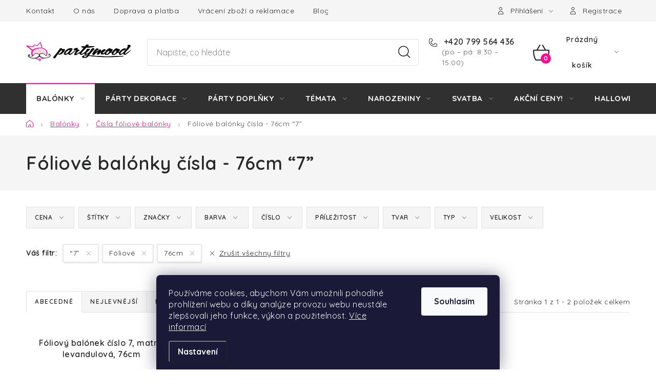

--- FILE ---
content_type: text/html; charset=utf-8
request_url: https://www.partymood.cz/balonky-cisla-foliove-76cm-7/
body_size: 27650
content:
<!doctype html><html lang="cs" dir="ltr" class="header-background-light external-fonts-loaded"><head><meta charset="utf-8" /><meta name="viewport" content="width=device-width,initial-scale=1" /><title>Fóliové balónky čísla - 76cm “7” | Vyberte si z 2 produktů na PARTYMOOD.cz</title><link rel="preconnect" href="https://cdn.myshoptet.com" /><link rel="dns-prefetch" href="https://cdn.myshoptet.com" /><link rel="preload" href="https://cdn.myshoptet.com/prj/dist/master/cms/libs/jquery/jquery-1.11.3.min.js" as="script" /><link href="https://cdn.myshoptet.com/prj/dist/master/cms/templates/frontend_templates/shared/css/font-face/nunito.css" rel="stylesheet"><script>
dataLayer = [];
dataLayer.push({'shoptet' : {
    "pageId": 2647,
    "pageType": "parametricCategory",
    "currency": "CZK",
    "currencyInfo": {
        "decimalSeparator": ",",
        "exchangeRate": 1,
        "priceDecimalPlaces": 2,
        "symbol": "K\u010d",
        "symbolLeft": 0,
        "thousandSeparator": " "
    },
    "language": "cs",
    "projectId": 528963,
    "category": {
        "guid": "dcad2d98-2179-11ed-adb3-246e96436e9c",
        "path": "Nafukovac\u00ed bal\u00f3nky | \u010c\u00edsla f\u00f3liov\u00e1",
        "parentCategoryGuid": "6383f51b-212b-11ed-adb3-246e96436e9c"
    },
    "cartInfo": {
        "id": null,
        "freeShipping": false,
        "freeShippingFrom": 1500,
        "leftToFreeGift": {
            "formattedPrice": "0 K\u010d",
            "priceLeft": 0
        },
        "freeGift": false,
        "leftToFreeShipping": {
            "priceLeft": 1500,
            "dependOnRegion": 0,
            "formattedPrice": "1 500 K\u010d"
        },
        "discountCoupon": [],
        "getNoBillingShippingPrice": {
            "withoutVat": 0,
            "vat": 0,
            "withVat": 0
        },
        "cartItems": [],
        "taxMode": "ORDINARY"
    },
    "cart": [],
    "customer": {
        "priceRatio": 1,
        "priceListId": 1,
        "groupId": null,
        "registered": false,
        "mainAccount": false
    }
}});
dataLayer.push({'cookie_consent' : {
    "marketing": "denied",
    "analytics": "denied"
}});
document.addEventListener('DOMContentLoaded', function() {
    shoptet.consent.onAccept(function(agreements) {
        if (agreements.length == 0) {
            return;
        }
        dataLayer.push({
            'cookie_consent' : {
                'marketing' : (agreements.includes(shoptet.config.cookiesConsentOptPersonalisation)
                    ? 'granted' : 'denied'),
                'analytics': (agreements.includes(shoptet.config.cookiesConsentOptAnalytics)
                    ? 'granted' : 'denied')
            },
            'event': 'cookie_consent'
        });
    });
});
</script>

<!-- Google Tag Manager -->
<script>(function(w,d,s,l,i){w[l]=w[l]||[];w[l].push({'gtm.start':
new Date().getTime(),event:'gtm.js'});var f=d.getElementsByTagName(s)[0],
j=d.createElement(s),dl=l!='dataLayer'?'&l='+l:'';j.async=true;j.src=
'https://www.googletagmanager.com/gtm.js?id='+i+dl;f.parentNode.insertBefore(j,f);
})(window,document,'script','dataLayer','GTM-5GGHF6F');</script>
<!-- End Google Tag Manager -->

<meta property="og:type" content="website"><meta property="og:site_name" content="partymood.cz"><meta property="og:url" content="https://www.partymood.cz/balonky-cisla-foliove-76cm-7/"><meta property="og:title" content="Fóliové balónky čísla - 76cm “7” | Vyberte si z  produktů na PARTYMOOD.cz"><meta name="author" content="PARTYMOOD.cz"><meta name="web_author" content="Shoptet.cz"><meta name="dcterms.rightsHolder" content="www.partymood.cz"><meta name="robots" content="index,follow"><meta property="og:image" content="https://www.partymood.cz/user/categories/orig/sn__mek_obrazovky_2025-02-26_092819.jpg"><meta name="description" content="Fóliové balónky čísla - 76cm “7” na PARTYMOOD.cz. ✅ Vyberte si z 2 produktů za super ceny. Vše máme opravdu skladem. 🎉"><meta property="og:description" content="Fóliové balónky čísla - 76cm “7” na PARTYMOOD.cz. ✅ Vyberte si z 2 produktů za super ceny. Vše máme opravdu skladem. 🎉"><style>:root {--color-primary: #303030;--color-primary-h: 0;--color-primary-s: 0%;--color-primary-l: 19%;--color-primary-hover: #1E1C1C;--color-primary-hover-h: 0;--color-primary-hover-s: 3%;--color-primary-hover-l: 11%;--color-secondary: #FF0994;--color-secondary-h: 326;--color-secondary-s: 100%;--color-secondary-l: 52%;--color-secondary-hover: #E30884;--color-secondary-hover-h: 326;--color-secondary-hover-s: 93%;--color-secondary-hover-l: 46%;--color-tertiary: #000000;--color-tertiary-h: 0;--color-tertiary-s: 0%;--color-tertiary-l: 0%;--color-tertiary-hover: #009901;--color-tertiary-hover-h: 120;--color-tertiary-hover-s: 100%;--color-tertiary-hover-l: 30%;--color-header-background: #ffffff;--template-font: "Nunito";--template-headings-font: "Nunito";--header-background-url: url("[data-uri]");--cookies-notice-background: #1A1937;--cookies-notice-color: #F8FAFB;--cookies-notice-button-hover: #f5f5f5;--cookies-notice-link-hover: #27263f;--templates-update-management-preview-mode-content: "Náhled aktualizací šablony je aktivní pro váš prohlížeč."}</style>
    <script>var shoptet = shoptet || {};</script>
    <script src="https://cdn.myshoptet.com/prj/dist/master/shop/dist/main-3g-header.js.05f199e7fd2450312de2.js"></script>
<!-- User include --><!-- service 1213(832) html code header -->
<link href="https://fonts.googleapis.com/css2?family=Jost:wght@400;600;700&display=swap" rel="stylesheet">
<link href="https://cdn.myshoptet.com/prj/dist/master/shop/dist/font-shoptet-13.css.3c47e30adfa2e9e2683b.css" rel="stylesheet">
<link type="text/css" href="https://cdn.myshoptet.com/usr/paxio.myshoptet.com/user/documents/Jupiter/style.css?v1618389" rel="stylesheet" media="all" />
<link type="text/css" href="https://cdn.myshoptet.com/usr/paxio.myshoptet.com/user/documents/Jupiter/preklady.css?v11" rel="stylesheet" media="all" />
<link href="https://cdn.myshoptet.com/usr/paxio.myshoptet.com/user/documents/Jupiter/ikony.css?v1" rel="stylesheet">
<!-- service 659(306) html code header -->
<link rel="stylesheet" type="text/css" href="https://cdn.myshoptet.com/usr/fvstudio.myshoptet.com/user/documents/showmore/fv-studio-app-showmore.css?v=21.10.1">

<!-- service 1709(1293) html code header -->
<style>
.shkRecapImgExtension {
    float: left;
    width: 50px;
    margin-right: 6px;
    margin-bottom: 2px;
}
.shkRecapImgExtension:not(:nth-of-type(1)) {
  display: none;
}

@media only screen and (max-width: 1200px) and (min-width: 992px) {
    .shkRecapImgExtension {
        width: 38px;
    }
    .template-13 .shkRecapImgExtension {
        margin-right: 0;
        margin-bottom: 5px;
        width: 100%;
    }
}
@media only screen and (max-width: 360px) {
	.shkRecapImgExtension {
        width: 38px;
    }
}
.template-08 #checkout-recapitulation a,
.template-06 #checkout-recapitulation a {
	display: inline;
}
@media only screen and (max-width: 760px) and (min-width: 640px) {
	.template-08 .shkRecapImgExtension {
		margin-right: 0;
        margin-bottom: 5px;
        width: 100%;
	}
  .template-08 #checkout-recapitulation a {
  	display: inline-block;
  }
}

@media only screen and (max-width: 992px) and (min-width: 640px) {
    .template-05 .shkRecapImgExtension,
    .template-04 .shkRecapImgExtension {
        width: 38px;
    }
}
</style>
<!-- project html code header -->
<!-- Tanganica pixel -->
<script>(function(w,d,s,l,i){w[l]=w[l]||[];w[l].push({'gtm.start':
new Date().getTime(),event:'gtm.js'});var f=d.getElementsByTagName(s)[0],
j=d.createElement(s),dl=l!='dataLayer'?'&l='+l:'';j.async=true;j.src=
'https://www.googletagmanager.com/gtm.js?id='+i+dl;f.parentNode.insertBefore(j,f);
})(window,document,'script','dataLayer','GTM-TRS5RSN');</script>
<!-- End Tanganica pixel -->


<link rel="stylesheet"
          href="https://fonts.googleapis.com/css2?family=Quicksand:wght@300;400;500;600;700&display=swap">
    <style>
      body {
        font-family: 'Quicksand', sans-serif;
        color: #303030;
      
      }
      
      h1, h2, h3, h4, h5, h6, .h1, .h2, .h3, .h4, .h5, .h6 {
    font-weight: 600;
    color: #252729;
    line-height: 1.2;
    word-wrap: break-word;
    text-transform: none;
    font-family: 'Quicksand', sans-serif;

}

.quantity {
  	border-radius: 3px;
}

.footer-banner > a {
	border-radius: 3px
}

.carousel-tabs .extended-banner-title {
	border-radius: 3px
}

.welcome-wrapper .welc-img > img {
   mix-blend-mode: normal;
}

.navigation-in ul li a b {
	font-weight: 700;
  font-size: 15px;
}

b, strong {
	font-weight: 700;
  }


/* TLAČÍTKA SE ZAOBALENÝMI ROHY */

.btn:not(.cart-count), .compact-form .form-control, .pagination > a, .pagination > strong, a.login-btn{border-radius: 3px;}

#header .site-name a img {width: 100%;}

.fvstudio-showmore-wrapper {
    text-align: left;
    padding: 0px 0;
    text-decoration: underline;
}



    </style>
    
<meta name="seznam-wmt" content="V5MRxF6SCwPjoYGb3hMpWuU2ygv15Jn3" />
<meta name="facebook-domain-verification" content="qkg7zqu49we4iqmoruolbq5f7a6tf7" />



<style>
body.in-balonky-podle-barvy .category-perex {max-width: 100%;}
.category-perex ul.subcategories li::before {display: none;}

</style>

<link rel="stylesheet" href="https://cdn.myshoptet.com/usr/www.partymood.cz/user/documents/css/style-jh.css?v=1678956143">
<script>(function(w,d,t,r,u){var f,n,i;w[u]=w[u]||[],f=function(){var o={ti:"97042461", enableAutoSpaTracking: true};o.q=w[u],w[u]=new UET(o),w[u].push("pageLoad")},n=d.createElement(t),n.src=r,n.async=1,n.onload=n.onreadystatechange=function(){var s=this.readyState;s&&s!=="loaded"&&s!=="complete"||(f(),n.onload=n.onreadystatechange=null)},i=d.getElementsByTagName(t)[0],i.parentNode.insertBefore(n,i)})(window,document,"script","//bat.bing.com/bat.js","uetq");</script>
<!-- /User include --><link rel="shortcut icon" href="/favicon.ico" type="image/x-icon" /><link rel="canonical" href="https://www.partymood.cz/balonky-cisla-foliove-76cm-7/" />    <script>
        var _hwq = _hwq || [];
        _hwq.push(['setKey', '5D1F6CAB7E3E90325D97F687CA0D798F']);
        _hwq.push(['setTopPos', '200']);
        _hwq.push(['showWidget', '21']);
        (function() {
            var ho = document.createElement('script');
            ho.src = 'https://cz.im9.cz/direct/i/gjs.php?n=wdgt&sak=5D1F6CAB7E3E90325D97F687CA0D798F';
            var s = document.getElementsByTagName('script')[0]; s.parentNode.insertBefore(ho, s);
        })();
    </script>
    <!-- Global site tag (gtag.js) - Google Analytics -->
    <script async src="https://www.googletagmanager.com/gtag/js?id=16730072065"></script>
    <script>
        
        window.dataLayer = window.dataLayer || [];
        function gtag(){dataLayer.push(arguments);}
        

                    console.debug('default consent data');

            gtag('consent', 'default', {"ad_storage":"denied","analytics_storage":"denied","ad_user_data":"denied","ad_personalization":"denied","wait_for_update":500});
            dataLayer.push({
                'event': 'default_consent'
            });
        
        gtag('js', new Date());

                gtag('config', 'UA-239563672-1', { 'groups': "UA" });
        
                gtag('config', 'G-0K3Q138HHE', {"groups":"GA4","send_page_view":false,"content_group":"category","currency":"CZK","page_language":"cs"});
        
                gtag('config', 'AW-16555478715', {"allow_enhanced_conversions":true});
        
                gtag('config', 'AW-16730072065', {"allow_enhanced_conversions":true});
        
        
        
        
                    gtag('event', 'page_view', {"send_to":"GA4","page_language":"cs","content_group":"category","currency":"CZK"});
        
        
        
        
        
        
        
        
        
        
        
        
        
        document.addEventListener('DOMContentLoaded', function() {
            if (typeof shoptet.tracking !== 'undefined') {
                for (var id in shoptet.tracking.bannersList) {
                    gtag('event', 'view_promotion', {
                        "send_to": "UA",
                        "promotions": [
                            {
                                "id": shoptet.tracking.bannersList[id].id,
                                "name": shoptet.tracking.bannersList[id].name,
                                "position": shoptet.tracking.bannersList[id].position
                            }
                        ]
                    });
                }
            }

            shoptet.consent.onAccept(function(agreements) {
                if (agreements.length !== 0) {
                    console.debug('gtag consent accept');
                    var gtagConsentPayload =  {
                        'ad_storage': agreements.includes(shoptet.config.cookiesConsentOptPersonalisation)
                            ? 'granted' : 'denied',
                        'analytics_storage': agreements.includes(shoptet.config.cookiesConsentOptAnalytics)
                            ? 'granted' : 'denied',
                                                                                                'ad_user_data': agreements.includes(shoptet.config.cookiesConsentOptPersonalisation)
                            ? 'granted' : 'denied',
                        'ad_personalization': agreements.includes(shoptet.config.cookiesConsentOptPersonalisation)
                            ? 'granted' : 'denied',
                        };
                    console.debug('update consent data', gtagConsentPayload);
                    gtag('consent', 'update', gtagConsentPayload);
                    dataLayer.push(
                        { 'event': 'update_consent' }
                    );
                }
            });
        });
    </script>
</head><body class="desktop id-2647 in-balonky-cisla-foliove-76cm-7 template-13 type-category subtype-category-parametric one-column-body columns-mobile-2 columns-4 blank-mode blank-mode-css smart-labels-active ums_forms_redesign--off ums_a11y_category_page--on ums_discussion_rating_forms--off ums_flags_display_unification--on ums_a11y_login--on mobile-header-version-1">
        <div id="fb-root"></div>
        <script>
            window.fbAsyncInit = function() {
                FB.init({
                    autoLogAppEvents : true,
                    xfbml            : true,
                    version          : 'v24.0'
                });
            };
        </script>
        <script async defer crossorigin="anonymous" src="https://connect.facebook.net/cs_CZ/sdk.js#xfbml=1&version=v24.0"></script>
<!-- Google Tag Manager (noscript) -->
<noscript><iframe src="https://www.googletagmanager.com/ns.html?id=GTM-5GGHF6F"
height="0" width="0" style="display:none;visibility:hidden"></iframe></noscript>
<!-- End Google Tag Manager (noscript) -->

    <div class="siteCookies siteCookies--bottom siteCookies--dark js-siteCookies" role="dialog" data-testid="cookiesPopup" data-nosnippet>
        <div class="siteCookies__form">
            <div class="siteCookies__content">
                <div class="siteCookies__text">
                    Používáme cookies, abychom Vám umožnili pohodlné prohlížení webu a díky analýze provozu webu neustále zlepšovali jeho funkce, výkon a použitelnost. <a href="https://www.partymood.cz/podminky-ochrany-osobnich-udaju/" target="_blank" rel="noopener noreferrer">Více informací</a>
                </div>
                <p class="siteCookies__links">
                    <button class="siteCookies__link js-cookies-settings" aria-label="Nastavení cookies" data-testid="cookiesSettings">Nastavení</button>
                </p>
            </div>
            <div class="siteCookies__buttonWrap">
                                <button class="siteCookies__button js-cookiesConsentSubmit" value="all" aria-label="Přijmout cookies" data-testid="buttonCookiesAccept">Souhlasím</button>
            </div>
        </div>
        <script>
            document.addEventListener("DOMContentLoaded", () => {
                const siteCookies = document.querySelector('.js-siteCookies');
                document.addEventListener("scroll", shoptet.common.throttle(() => {
                    const st = document.documentElement.scrollTop;
                    if (st > 1) {
                        siteCookies.classList.add('siteCookies--scrolled');
                    } else {
                        siteCookies.classList.remove('siteCookies--scrolled');
                    }
                }, 100));
            });
        </script>
    </div>
<a href="#content" class="skip-link sr-only">Přejít na obsah</a><div class="overall-wrapper"><div class="user-action"><div class="container">
    <div class="user-action-in">
                    <div id="login" class="user-action-login popup-widget login-widget" role="dialog" aria-labelledby="loginHeading">
        <div class="popup-widget-inner">
                            <h2 id="loginHeading">Přihlášení k vašemu účtu</h2><div id="customerLogin"><form action="/action/Customer/Login/" method="post" id="formLoginIncluded" class="csrf-enabled formLogin" data-testid="formLogin"><input type="hidden" name="referer" value="" /><div class="form-group"><div class="input-wrapper email js-validated-element-wrapper no-label"><input type="email" name="email" class="form-control" autofocus placeholder="E-mailová adresa (např. jan@novak.cz)" data-testid="inputEmail" autocomplete="email" required /></div></div><div class="form-group"><div class="input-wrapper password js-validated-element-wrapper no-label"><input type="password" name="password" class="form-control" placeholder="Heslo" data-testid="inputPassword" autocomplete="current-password" required /><span class="no-display">Nemůžete vyplnit toto pole</span><input type="text" name="surname" value="" class="no-display" /></div></div><div class="form-group"><div class="login-wrapper"><button type="submit" class="btn btn-secondary btn-text btn-login" data-testid="buttonSubmit">Přihlásit se</button><div class="password-helper"><a href="/registrace/" data-testid="signup" rel="nofollow">Nová registrace</a><a href="/klient/zapomenute-heslo/" rel="nofollow">Zapomenuté heslo</a></div></div></div></form>
</div>                    </div>
    </div>

                <div id="cart-widget" class="user-action-cart popup-widget cart-widget loader-wrapper" data-testid="popupCartWidget" role="dialog" aria-hidden="true">
            <div class="popup-widget-inner cart-widget-inner place-cart-here">
                <div class="loader-overlay">
                    <div class="loader"></div>
                </div>
            </div>
        </div>
    </div>
</div>
</div><div class="top-navigation-bar" data-testid="topNavigationBar">

    <div class="container">

                            <div class="top-navigation-menu">
                <ul class="top-navigation-bar-menu">
                                            <li class="top-navigation-menu-item-29">
                            <a href="/kontakty/" title="Kontakt">Kontakt</a>
                        </li>
                                            <li class="top-navigation-menu-item-1393">
                            <a href="/o-nas/" title="O nás">O nás</a>
                        </li>
                                            <li class="top-navigation-menu-item-835">
                            <a href="/doprava-platba/" title="Doprava a platba">Doprava a platba</a>
                        </li>
                                            <li class="top-navigation-menu-item-3789">
                            <a href="/vraceni-zbozi-a-reklamace/" title="Vrácení zboží a reklamace">Vrácení zboží a reklamace</a>
                        </li>
                                            <li class="top-navigation-menu-item-829">
                            <a href="/blog/" title="Blog">Blog</a>
                        </li>
                                            <li class="top-navigation-menu-item--51">
                            <a href="/hodnoceni-obchodu/" title="Hodnocení obchodu">Hodnocení obchodu</a>
                        </li>
                                    </ul>
                <div class="top-navigation-menu-trigger">Více</div>
                <ul class="top-navigation-bar-menu-helper"></ul>
            </div>
        
        <div class="top-navigation-tools">
                        <button class="top-nav-button top-nav-button-login toggle-window" type="button" data-target="login" aria-haspopup="dialog" aria-controls="login" aria-expanded="false" data-testid="signin"><span>Přihlášení</span></button>
    <a href="/registrace/" class="top-nav-button top-nav-button-register" data-testid="headerSignup">Registrace</a>
        </div>

    </div>

</div>
<header id="header">
        <div class="header-top">
            <div class="container navigation-wrapper header-top-wrapper">
                <div class="site-name"><a href="/" data-testid="linkWebsiteLogo"><img src="https://cdn.myshoptet.com/usr/www.partymood.cz/user/logos/logo_partymood.jpg" alt="PARTYMOOD.cz" fetchpriority="low" /></a></div>                <div class="search" itemscope itemtype="https://schema.org/WebSite">
                    <meta itemprop="headline" content="Fóliové balónky čísla - 76cm “7”"/><meta itemprop="url" content="https://www.partymood.cz"/><meta itemprop="text" content="Fóliové balónky čísla - 76cm “7” na PARTYMOOD.cz. ✅ Vyberte si z 2 produktů za super ceny. Vše máme opravdu skladem. 🎉"/>                    <form action="/action/ProductSearch/prepareString/" method="post"
    id="formSearchForm" class="search-form compact-form js-search-main"
    itemprop="potentialAction" itemscope itemtype="https://schema.org/SearchAction" data-testid="searchForm">
    <fieldset>
        <meta itemprop="target"
            content="https://www.partymood.cz/vyhledavani/?string={string}"/>
        <input type="hidden" name="language" value="cs"/>
        
            
    <span class="search-input-icon" aria-hidden="true"></span>

<input
    type="search"
    name="string"
        class="query-input form-control search-input js-search-input"
    placeholder="Napište, co hledáte"
    autocomplete="off"
    required
    itemprop="query-input"
    aria-label="Vyhledávání"
    data-testid="searchInput"
>
            <button type="submit" class="btn btn-default search-button" data-testid="searchBtn">Hledat</button>
        
    </fieldset>
</form>
                </div>
                <div class="navigation-buttons">
                    <a href="#" class="toggle-window" data-target="search" data-testid="linkSearchIcon"><span class="sr-only">Hledat</span></a>
                        
    <a href="/kosik/" class="btn btn-icon toggle-window cart-count" data-target="cart" data-hover="true" data-redirect="true" data-testid="headerCart" rel="nofollow" aria-haspopup="dialog" aria-expanded="false" aria-controls="cart-widget">
        
                <span class="sr-only">Nákupní košík</span>
        
            <span class="cart-price visible-lg-inline-block" data-testid="headerCartPrice">
                                    Prázdný košík                            </span>
        
    
            </a>
                    <a href="#" class="toggle-window" data-target="navigation" data-testid="hamburgerMenu"></a>
                </div>
            </div>
        </div>
        <div class="header-bottom">
            <div class="container navigation-wrapper header-bottom-wrapper js-navigation-container">
                <nav id="navigation" aria-label="Hlavní menu" data-collapsible="true"><div class="navigation-in menu"><ul class="menu-level-1" role="menubar" data-testid="headerMenuItems"><li class="menu-item-706 ext" role="none"><a href="/nafukovaci-balonky/" data-testid="headerMenuItem" role="menuitem" aria-haspopup="true" aria-expanded="false"><b>Balónky</b><span class="submenu-arrow"></span></a><ul class="menu-level-2" aria-label="Balónky" tabindex="-1" role="menu"><li class="menu-item-3646" role="none"><a href="/ekologicke-balonky/" class="menu-image" data-testid="headerMenuItem" tabindex="-1" aria-hidden="true"><img src="data:image/svg+xml,%3Csvg%20width%3D%22140%22%20height%3D%22100%22%20xmlns%3D%22http%3A%2F%2Fwww.w3.org%2F2000%2Fsvg%22%3E%3C%2Fsvg%3E" alt="" aria-hidden="true" width="140" height="100"  data-src="https://cdn.myshoptet.com/usr/www.partymood.cz/user/categories/thumb/ekologicke_balonky.png" fetchpriority="low" /></a><div><a href="/ekologicke-balonky/" data-testid="headerMenuItem" role="menuitem"><span>Ekologické balónky</span></a>
                        </div></li><li class="menu-item-709" role="none"><a href="/pastelove-balonky/" class="menu-image" data-testid="headerMenuItem" tabindex="-1" aria-hidden="true"><img src="data:image/svg+xml,%3Csvg%20width%3D%22140%22%20height%3D%22100%22%20xmlns%3D%22http%3A%2F%2Fwww.w3.org%2F2000%2Fsvg%22%3E%3C%2Fsvg%3E" alt="" aria-hidden="true" width="140" height="100"  data-src="https://cdn.myshoptet.com/usr/www.partymood.cz/user/categories/thumb/pastelove-balonky.png" fetchpriority="low" /></a><div><a href="/pastelove-balonky/" data-testid="headerMenuItem" role="menuitem"><span>Pastelové balónky</span></a>
                        </div></li><li class="menu-item-712" role="none"><a href="/metalicke-balonky/" class="menu-image" data-testid="headerMenuItem" tabindex="-1" aria-hidden="true"><img src="data:image/svg+xml,%3Csvg%20width%3D%22140%22%20height%3D%22100%22%20xmlns%3D%22http%3A%2F%2Fwww.w3.org%2F2000%2Fsvg%22%3E%3C%2Fsvg%3E" alt="" aria-hidden="true" width="140" height="100"  data-src="https://cdn.myshoptet.com/usr/www.partymood.cz/user/categories/thumb/bal__nky_metalick__.png" fetchpriority="low" /></a><div><a href="/metalicke-balonky/" data-testid="headerMenuItem" role="menuitem"><span>Metalické balónky</span></a>
                        </div></li><li class="menu-item-1384" role="none"><a href="/leskle-balonky/" class="menu-image" data-testid="headerMenuItem" tabindex="-1" aria-hidden="true"><img src="data:image/svg+xml,%3Csvg%20width%3D%22140%22%20height%3D%22100%22%20xmlns%3D%22http%3A%2F%2Fwww.w3.org%2F2000%2Fsvg%22%3E%3C%2Fsvg%3E" alt="" aria-hidden="true" width="140" height="100"  data-src="https://cdn.myshoptet.com/usr/www.partymood.cz/user/categories/thumb/leskle-balonky.jpg" fetchpriority="low" /></a><div><a href="/leskle-balonky/" data-testid="headerMenuItem" role="menuitem"><span>Kovově lesklé balónky</span></a>
                        </div></li><li class="menu-item-886" role="none"><a href="/foliove-balonky/" class="menu-image" data-testid="headerMenuItem" tabindex="-1" aria-hidden="true"><img src="data:image/svg+xml,%3Csvg%20width%3D%22140%22%20height%3D%22100%22%20xmlns%3D%22http%3A%2F%2Fwww.w3.org%2F2000%2Fsvg%22%3E%3C%2Fsvg%3E" alt="" aria-hidden="true" width="140" height="100"  data-src="https://cdn.myshoptet.com/usr/www.partymood.cz/user/categories/thumb/sn__mek_obrazovky_2025-02-26_103659.jpg" fetchpriority="low" /></a><div><a href="/foliove-balonky/" data-testid="headerMenuItem" role="menuitem"><span>Fóliové balónky</span></a>
                        </div></li><li class="menu-item-724 active" role="none"><a href="/cisla-foliova/" class="menu-image" data-testid="headerMenuItem" tabindex="-1" aria-hidden="true"><img src="data:image/svg+xml,%3Csvg%20width%3D%22140%22%20height%3D%22100%22%20xmlns%3D%22http%3A%2F%2Fwww.w3.org%2F2000%2Fsvg%22%3E%3C%2Fsvg%3E" alt="" aria-hidden="true" width="140" height="100"  data-src="https://cdn.myshoptet.com/usr/www.partymood.cz/user/categories/thumb/sn__mek_obrazovky_2025-02-26_092819.jpg" fetchpriority="low" /></a><div><a href="/cisla-foliova/" data-testid="headerMenuItem" role="menuitem"><span>Čísla fóliové balónky</span></a>
                        </div></li><li class="menu-item-727" role="none"><a href="/pismena-foliova/" class="menu-image" data-testid="headerMenuItem" tabindex="-1" aria-hidden="true"><img src="data:image/svg+xml,%3Csvg%20width%3D%22140%22%20height%3D%22100%22%20xmlns%3D%22http%3A%2F%2Fwww.w3.org%2F2000%2Fsvg%22%3E%3C%2Fsvg%3E" alt="" aria-hidden="true" width="140" height="100"  data-src="https://cdn.myshoptet.com/usr/www.partymood.cz/user/categories/thumb/sn__mek_obrazovky_2025-02-26_094206.jpg" fetchpriority="low" /></a><div><a href="/pismena-foliova/" data-testid="headerMenuItem" role="menuitem"><span>Písmena fóliová</span></a>
                        </div></li><li class="menu-item-4107" role="none"><a href="/balonkove-bubliny/" class="menu-image" data-testid="headerMenuItem" tabindex="-1" aria-hidden="true"><img src="data:image/svg+xml,%3Csvg%20width%3D%22140%22%20height%3D%22100%22%20xmlns%3D%22http%3A%2F%2Fwww.w3.org%2F2000%2Fsvg%22%3E%3C%2Fsvg%3E" alt="" aria-hidden="true" width="140" height="100"  data-src="https://cdn.myshoptet.com/usr/www.partymood.cz/user/categories/thumb/sn__mek_obrazovky_2024-08-17_102049.jpg" fetchpriority="low" /></a><div><a href="/balonkove-bubliny/" data-testid="headerMenuItem" role="menuitem"><span>Balónkové bubliny</span></a>
                        </div></li><li class="menu-item-733" role="none"><a href="/balonky-pro-deti/" class="menu-image" data-testid="headerMenuItem" tabindex="-1" aria-hidden="true"><img src="data:image/svg+xml,%3Csvg%20width%3D%22140%22%20height%3D%22100%22%20xmlns%3D%22http%3A%2F%2Fwww.w3.org%2F2000%2Fsvg%22%3E%3C%2Fsvg%3E" alt="" aria-hidden="true" width="140" height="100"  data-src="https://cdn.myshoptet.com/usr/www.partymood.cz/user/categories/thumb/54453.jpg" fetchpriority="low" /></a><div><a href="/balonky-pro-deti/" data-testid="headerMenuItem" role="menuitem"><span>Balónky pro děti</span></a>
                        </div></li><li class="menu-item-736" role="none"><a href="/balonky-s-potiskem/" class="menu-image" data-testid="headerMenuItem" tabindex="-1" aria-hidden="true"><img src="data:image/svg+xml,%3Csvg%20width%3D%22140%22%20height%3D%22100%22%20xmlns%3D%22http%3A%2F%2Fwww.w3.org%2F2000%2Fsvg%22%3E%3C%2Fsvg%3E" alt="" aria-hidden="true" width="140" height="100"  data-src="https://cdn.myshoptet.com/usr/www.partymood.cz/user/categories/thumb/sn__mek_obrazovky_2025-02-26_100612.jpg" fetchpriority="low" /></a><div><a href="/balonky-s-potiskem/" data-testid="headerMenuItem" role="menuitem"><span>Balónky s potiskem</span></a>
                        </div></li><li class="menu-item-4051" role="none"><a href="/balonky-s-konfetami/" class="menu-image" data-testid="headerMenuItem" tabindex="-1" aria-hidden="true"><img src="data:image/svg+xml,%3Csvg%20width%3D%22140%22%20height%3D%22100%22%20xmlns%3D%22http%3A%2F%2Fwww.w3.org%2F2000%2Fsvg%22%3E%3C%2Fsvg%3E" alt="" aria-hidden="true" width="140" height="100"  data-src="https://cdn.myshoptet.com/usr/www.partymood.cz/user/categories/thumb/sn__mek_obrazovky_2024-05-10_224450.jpg" fetchpriority="low" /></a><div><a href="/balonky-s-konfetami/" data-testid="headerMenuItem" role="menuitem"><span>Balónky s konfetami</span></a>
                        </div></li><li class="menu-item-730" role="none"><a href="/balonkove-napisy/" class="menu-image" data-testid="headerMenuItem" tabindex="-1" aria-hidden="true"><img src="data:image/svg+xml,%3Csvg%20width%3D%22140%22%20height%3D%22100%22%20xmlns%3D%22http%3A%2F%2Fwww.w3.org%2F2000%2Fsvg%22%3E%3C%2Fsvg%3E" alt="" aria-hidden="true" width="140" height="100"  data-src="https://cdn.myshoptet.com/usr/www.partymood.cz/user/categories/thumb/balonkove-napisy.png" fetchpriority="low" /></a><div><a href="/balonkove-napisy/" data-testid="headerMenuItem" role="menuitem"><span>Nápisy z balónků</span></a>
                        </div></li><li class="menu-item-745" role="none"><a href="/tvarovaci-balonky/" class="menu-image" data-testid="headerMenuItem" tabindex="-1" aria-hidden="true"><img src="data:image/svg+xml,%3Csvg%20width%3D%22140%22%20height%3D%22100%22%20xmlns%3D%22http%3A%2F%2Fwww.w3.org%2F2000%2Fsvg%22%3E%3C%2Fsvg%3E" alt="" aria-hidden="true" width="140" height="100"  data-src="https://cdn.myshoptet.com/usr/www.partymood.cz/user/categories/thumb/tvarovaci_balonky.png" fetchpriority="low" /></a><div><a href="/tvarovaci-balonky/" data-testid="headerMenuItem" role="menuitem"><span>Tvarovací balónky</span></a>
                        </div></li><li class="menu-item-1453" role="none"><a href="/balonkova-girlanda/" class="menu-image" data-testid="headerMenuItem" tabindex="-1" aria-hidden="true"><img src="data:image/svg+xml,%3Csvg%20width%3D%22140%22%20height%3D%22100%22%20xmlns%3D%22http%3A%2F%2Fwww.w3.org%2F2000%2Fsvg%22%3E%3C%2Fsvg%3E" alt="" aria-hidden="true" width="140" height="100"  data-src="https://cdn.myshoptet.com/usr/www.partymood.cz/user/categories/thumb/balonkova-girlanda.png" fetchpriority="low" /></a><div><a href="/balonkova-girlanda/" data-testid="headerMenuItem" role="menuitem"><span>Balónkové girlandy</span></a>
                        </div></li><li class="menu-item-3592" role="none"><a href="/balonkove-sady--bouguety/" class="menu-image" data-testid="headerMenuItem" tabindex="-1" aria-hidden="true"><img src="data:image/svg+xml,%3Csvg%20width%3D%22140%22%20height%3D%22100%22%20xmlns%3D%22http%3A%2F%2Fwww.w3.org%2F2000%2Fsvg%22%3E%3C%2Fsvg%3E" alt="" aria-hidden="true" width="140" height="100"  data-src="https://cdn.myshoptet.com/usr/www.partymood.cz/user/categories/thumb/sn__mek_obrazovky_2024-05-10_232459.jpg" fetchpriority="low" /></a><div><a href="/balonkove-sady--bouguety/" data-testid="headerMenuItem" role="menuitem"><span>Balónkové sady, bouguety</span></a>
                        </div></li><li class="menu-item-742" role="none"><a href="/helium-a-prislusenstvi-k-balonkum/" class="menu-image" data-testid="headerMenuItem" tabindex="-1" aria-hidden="true"><img src="data:image/svg+xml,%3Csvg%20width%3D%22140%22%20height%3D%22100%22%20xmlns%3D%22http%3A%2F%2Fwww.w3.org%2F2000%2Fsvg%22%3E%3C%2Fsvg%3E" alt="" aria-hidden="true" width="140" height="100"  data-src="https://cdn.myshoptet.com/usr/www.partymood.cz/user/categories/thumb/helium_30_(1).jpg" fetchpriority="low" /></a><div><a href="/helium-a-prislusenstvi-k-balonkum/" data-testid="headerMenuItem" role="menuitem"><span>Helium a příslušenstí k balónkům</span></a>
                        </div></li></ul></li>
<li class="menu-item-2365 ext" role="none"><a href="/party-dekorace/" data-testid="headerMenuItem" role="menuitem" aria-haspopup="true" aria-expanded="false"><b>Párty dekorace</b><span class="submenu-arrow"></span></a><ul class="menu-level-2" aria-label="Párty dekorace" tabindex="-1" role="menu"><li class="menu-item-853 has-third-level" role="none"><a href="/bannery-a-girlandy/" class="menu-image" data-testid="headerMenuItem" tabindex="-1" aria-hidden="true"><img src="data:image/svg+xml,%3Csvg%20width%3D%22140%22%20height%3D%22100%22%20xmlns%3D%22http%3A%2F%2Fwww.w3.org%2F2000%2Fsvg%22%3E%3C%2Fsvg%3E" alt="" aria-hidden="true" width="140" height="100"  data-src="https://cdn.myshoptet.com/usr/www.partymood.cz/user/categories/thumb/sn__mek_obrazovky_2024-09-01_104703.jpg" fetchpriority="low" /></a><div><a href="/bannery-a-girlandy/" data-testid="headerMenuItem" role="menuitem"><span>Bannery a girlandy</span></a>
                                                    <ul class="menu-level-3" role="menu">
                                                                    <li class="menu-item-2371" role="none">
                                        <a href="/girlandy/" data-testid="headerMenuItem" role="menuitem">
                                            Girlandy</a>,                                    </li>
                                                                    <li class="menu-item-2368" role="none">
                                        <a href="/banery/" data-testid="headerMenuItem" role="menuitem">
                                            Bannery</a>                                    </li>
                                                            </ul>
                        </div></li><li class="menu-item-2380" role="none"><a href="/party-zavesy/" class="menu-image" data-testid="headerMenuItem" tabindex="-1" aria-hidden="true"><img src="data:image/svg+xml,%3Csvg%20width%3D%22140%22%20height%3D%22100%22%20xmlns%3D%22http%3A%2F%2Fwww.w3.org%2F2000%2Fsvg%22%3E%3C%2Fsvg%3E" alt="" aria-hidden="true" width="140" height="100"  data-src="https://cdn.myshoptet.com/usr/www.partymood.cz/user/categories/thumb/p__rty_z__v__s___ern___hn__zdy.jpg" fetchpriority="low" /></a><div><a href="/party-zavesy/" data-testid="headerMenuItem" role="menuitem"><span>Párty závěsy</span></a>
                        </div></li><li class="menu-item-1390" role="none"><a href="/serpentyny/" class="menu-image" data-testid="headerMenuItem" tabindex="-1" aria-hidden="true"><img src="data:image/svg+xml,%3Csvg%20width%3D%22140%22%20height%3D%22100%22%20xmlns%3D%22http%3A%2F%2Fwww.w3.org%2F2000%2Fsvg%22%3E%3C%2Fsvg%3E" alt="" aria-hidden="true" width="140" height="100"  data-src="https://cdn.myshoptet.com/usr/www.partymood.cz/user/categories/thumb/sn__mek_obrazovky_2025-01-25_145016.jpg" fetchpriority="low" /></a><div><a href="/serpentyny/" data-testid="headerMenuItem" role="menuitem"><span>Spirály a serpentýny</span></a>
                        </div></li><li class="menu-item-871" role="none"><a href="/stuhy/" class="menu-image" data-testid="headerMenuItem" tabindex="-1" aria-hidden="true"><img src="data:image/svg+xml,%3Csvg%20width%3D%22140%22%20height%3D%22100%22%20xmlns%3D%22http%3A%2F%2Fwww.w3.org%2F2000%2Fsvg%22%3E%3C%2Fsvg%3E" alt="" aria-hidden="true" width="140" height="100"  data-src="https://cdn.myshoptet.com/usr/www.partymood.cz/user/categories/thumb/sn__mek_obrazovky_2025-02-15_164719.jpg" fetchpriority="low" /></a><div><a href="/stuhy/" data-testid="headerMenuItem" role="menuitem"><span>Stuhy</span></a>
                        </div></li><li class="menu-item-2428" role="none"><a href="/honeycomb/" class="menu-image" data-testid="headerMenuItem" tabindex="-1" aria-hidden="true"><img src="data:image/svg+xml,%3Csvg%20width%3D%22140%22%20height%3D%22100%22%20xmlns%3D%22http%3A%2F%2Fwww.w3.org%2F2000%2Fsvg%22%3E%3C%2Fsvg%3E" alt="" aria-hidden="true" width="140" height="100"  data-src="https://cdn.myshoptet.com/usr/www.partymood.cz/user/categories/thumb/sn__mek_obrazovky_2025-01-25_142610.jpg" fetchpriority="low" /></a><div><a href="/honeycomb/" data-testid="headerMenuItem" role="menuitem"><span>Honeycomb</span></a>
                        </div></li><li class="menu-item-856" role="none"><a href="/konfety-a-girlandy-na-stul/" class="menu-image" data-testid="headerMenuItem" tabindex="-1" aria-hidden="true"><img src="data:image/svg+xml,%3Csvg%20width%3D%22140%22%20height%3D%22100%22%20xmlns%3D%22http%3A%2F%2Fwww.w3.org%2F2000%2Fsvg%22%3E%3C%2Fsvg%3E" alt="" aria-hidden="true" width="140" height="100"  data-src="https://cdn.myshoptet.com/usr/www.partymood.cz/user/categories/thumb/konfety-na-stul1.png" fetchpriority="low" /></a><div><a href="/konfety-a-girlandy-na-stul/" data-testid="headerMenuItem" role="menuitem"><span>Konfety a girlandy na stůl</span></a>
                        </div></li><li class="menu-item-874" role="none"><a href="/dekorace-z-papiru/" class="menu-image" data-testid="headerMenuItem" tabindex="-1" aria-hidden="true"><img src="data:image/svg+xml,%3Csvg%20width%3D%22140%22%20height%3D%22100%22%20xmlns%3D%22http%3A%2F%2Fwww.w3.org%2F2000%2Fsvg%22%3E%3C%2Fsvg%3E" alt="" aria-hidden="true" width="140" height="100"  data-src="https://cdn.myshoptet.com/usr/www.partymood.cz/user/categories/thumb/sn__mek_obrazovky_2025-05-08_141336.jpg" fetchpriority="low" /></a><div><a href="/dekorace-z-papiru/" data-testid="headerMenuItem" role="menuitem"><span>Rozety, dekorace z papíru</span></a>
                        </div></li><li class="menu-item-2404" role="none"><a href="/washi-pasky/" class="menu-image" data-testid="headerMenuItem" tabindex="-1" aria-hidden="true"><img src="data:image/svg+xml,%3Csvg%20width%3D%22140%22%20height%3D%22100%22%20xmlns%3D%22http%3A%2F%2Fwww.w3.org%2F2000%2Fsvg%22%3E%3C%2Fsvg%3E" alt="" aria-hidden="true" width="140" height="100"  data-src="https://cdn.myshoptet.com/usr/www.partymood.cz/user/categories/thumb/washi-pasky.png" fetchpriority="low" /></a><div><a href="/washi-pasky/" data-testid="headerMenuItem" role="menuitem"><span>Washi pásky</span></a>
                        </div></li><li class="menu-item-2410" role="none"><a href="/organzy/" class="menu-image" data-testid="headerMenuItem" tabindex="-1" aria-hidden="true"><img src="data:image/svg+xml,%3Csvg%20width%3D%22140%22%20height%3D%22100%22%20xmlns%3D%22http%3A%2F%2Fwww.w3.org%2F2000%2Fsvg%22%3E%3C%2Fsvg%3E" alt="" aria-hidden="true" width="140" height="100"  data-src="https://cdn.myshoptet.com/usr/www.partymood.cz/user/categories/thumb/sn__mek_obrazovky_2025-05-08_142855.jpg" fetchpriority="low" /></a><div><a href="/organzy/" data-testid="headerMenuItem" role="menuitem"><span>Organzy</span></a>
                        </div></li><li class="menu-item-2431" role="none"><a href="/pom-poms--papirove-kvety/" class="menu-image" data-testid="headerMenuItem" tabindex="-1" aria-hidden="true"><img src="data:image/svg+xml,%3Csvg%20width%3D%22140%22%20height%3D%22100%22%20xmlns%3D%22http%3A%2F%2Fwww.w3.org%2F2000%2Fsvg%22%3E%3C%2Fsvg%3E" alt="" aria-hidden="true" width="140" height="100"  data-src="https://cdn.myshoptet.com/usr/www.partymood.cz/user/categories/thumb/sn__mek_obrazovky_2025-05-05_171142.jpg" fetchpriority="low" /></a><div><a href="/pom-poms--papirove-kvety/" data-testid="headerMenuItem" role="menuitem"><span>Pom Poms, papírové květy</span></a>
                        </div></li><li class="menu-item-2674" role="none"><a href="/tyl--dekoracni-latka/" class="menu-image" data-testid="headerMenuItem" tabindex="-1" aria-hidden="true"><img src="data:image/svg+xml,%3Csvg%20width%3D%22140%22%20height%3D%22100%22%20xmlns%3D%22http%3A%2F%2Fwww.w3.org%2F2000%2Fsvg%22%3E%3C%2Fsvg%3E" alt="" aria-hidden="true" width="140" height="100"  data-src="https://cdn.myshoptet.com/usr/www.partymood.cz/user/categories/thumb/sn__mek_obrazovky_2025-05-08_142723.jpg" fetchpriority="low" /></a><div><a href="/tyl--dekoracni-latka/" data-testid="headerMenuItem" role="menuitem"><span>Tyl, dekorační látka</span></a>
                        </div></li><li class="menu-item-2755" role="none"><a href="/juta/" class="menu-image" data-testid="headerMenuItem" tabindex="-1" aria-hidden="true"><img src="data:image/svg+xml,%3Csvg%20width%3D%22140%22%20height%3D%22100%22%20xmlns%3D%22http%3A%2F%2Fwww.w3.org%2F2000%2Fsvg%22%3E%3C%2Fsvg%3E" alt="" aria-hidden="true" width="140" height="100"  data-src="https://cdn.myshoptet.com/usr/www.partymood.cz/user/categories/thumb/juta.png" fetchpriority="low" /></a><div><a href="/juta/" data-testid="headerMenuItem" role="menuitem"><span>Juta</span></a>
                        </div></li><li class="menu-item-2758" role="none"><a href="/okvetni-listky/" class="menu-image" data-testid="headerMenuItem" tabindex="-1" aria-hidden="true"><img src="data:image/svg+xml,%3Csvg%20width%3D%22140%22%20height%3D%22100%22%20xmlns%3D%22http%3A%2F%2Fwww.w3.org%2F2000%2Fsvg%22%3E%3C%2Fsvg%3E" alt="" aria-hidden="true" width="140" height="100"  data-src="https://cdn.myshoptet.com/usr/www.partymood.cz/user/categories/thumb/okvetni-listky.png" fetchpriority="low" /></a><div><a href="/okvetni-listky/" data-testid="headerMenuItem" role="menuitem"><span>Okvětní lístky</span></a>
                        </div></li><li class="menu-item-2761" role="none"><a href="/papirove-lampiony/" class="menu-image" data-testid="headerMenuItem" tabindex="-1" aria-hidden="true"><img src="data:image/svg+xml,%3Csvg%20width%3D%22140%22%20height%3D%22100%22%20xmlns%3D%22http%3A%2F%2Fwww.w3.org%2F2000%2Fsvg%22%3E%3C%2Fsvg%3E" alt="" aria-hidden="true" width="140" height="100"  data-src="https://cdn.myshoptet.com/usr/www.partymood.cz/user/categories/thumb/papirove-lampiony.png" fetchpriority="low" /></a><div><a href="/papirove-lampiony/" data-testid="headerMenuItem" role="menuitem"><span>Papírové lampiony</span></a>
                        </div></li><li class="menu-item-4060" role="none"><a href="/svetelne-dekorace/" class="menu-image" data-testid="headerMenuItem" tabindex="-1" aria-hidden="true"><img src="data:image/svg+xml,%3Csvg%20width%3D%22140%22%20height%3D%22100%22%20xmlns%3D%22http%3A%2F%2Fwww.w3.org%2F2000%2Fsvg%22%3E%3C%2Fsvg%3E" alt="" aria-hidden="true" width="140" height="100"  data-src="https://cdn.myshoptet.com/usr/www.partymood.cz/user/categories/thumb/ledc3_01on_s.jpg" fetchpriority="low" /></a><div><a href="/svetelne-dekorace/" data-testid="headerMenuItem" role="menuitem"><span>Světelné dekorace</span></a>
                        </div></li></ul></li>
<li class="menu-item-2383 ext" role="none"><a href="/party-doplnky/" data-testid="headerMenuItem" role="menuitem" aria-haspopup="true" aria-expanded="false"><b>Párty doplňky</b><span class="submenu-arrow"></span></a><ul class="menu-level-2" aria-label="Párty doplňky" tabindex="-1" role="menu"><li class="menu-item-2386 has-third-level" role="none"><a href="/svicky/" class="menu-image" data-testid="headerMenuItem" tabindex="-1" aria-hidden="true"><img src="data:image/svg+xml,%3Csvg%20width%3D%22140%22%20height%3D%22100%22%20xmlns%3D%22http%3A%2F%2Fwww.w3.org%2F2000%2Fsvg%22%3E%3C%2Fsvg%3E" alt="" aria-hidden="true" width="140" height="100"  data-src="https://cdn.myshoptet.com/usr/www.partymood.cz/user/categories/thumb/svicky.png" fetchpriority="low" /></a><div><a href="/svicky/" data-testid="headerMenuItem" role="menuitem"><span>Svíčky</span></a>
                                                    <ul class="menu-level-3" role="menu">
                                                                    <li class="menu-item-1552" role="none">
                                        <a href="/plovouci-svicky/" data-testid="headerMenuItem" role="menuitem">
                                            Plovoucí svíčky</a>,                                    </li>
                                                                    <li class="menu-item-1549" role="none">
                                        <a href="/svicky-na-dort/" data-testid="headerMenuItem" role="menuitem">
                                            Svíčky na dort</a>,                                    </li>
                                                                    <li class="menu-item-2389" role="none">
                                        <a href="/svicky-na-dort-cisla/" data-testid="headerMenuItem" role="menuitem">
                                            Svíčky na dort čísla</a>                                    </li>
                                                            </ul>
                        </div></li><li class="menu-item-1018 has-third-level" role="none"><a href="/stolovani/" class="menu-image" data-testid="headerMenuItem" tabindex="-1" aria-hidden="true"><img src="data:image/svg+xml,%3Csvg%20width%3D%22140%22%20height%3D%22100%22%20xmlns%3D%22http%3A%2F%2Fwww.w3.org%2F2000%2Fsvg%22%3E%3C%2Fsvg%3E" alt="" aria-hidden="true" width="140" height="100"  data-src="https://cdn.myshoptet.com/usr/www.partymood.cz/user/categories/thumb/stolovani.png" fetchpriority="low" /></a><div><a href="/stolovani/" data-testid="headerMenuItem" role="menuitem"><span>Stolování</span></a>
                                                    <ul class="menu-level-3" role="menu">
                                                                    <li class="menu-item-889" role="none">
                                        <a href="/papirove-brcka/" data-testid="headerMenuItem" role="menuitem">
                                            Brčka</a>,                                    </li>
                                                                    <li class="menu-item-868" role="none">
                                        <a href="/talire/" data-testid="headerMenuItem" role="menuitem">
                                            Talíře</a>,                                    </li>
                                                                    <li class="menu-item-1021" role="none">
                                        <a href="/kelimky/" data-testid="headerMenuItem" role="menuitem">
                                            Kelímky</a>,                                    </li>
                                                                    <li class="menu-item-1045" role="none">
                                        <a href="/papirove-ubrousky/" data-testid="headerMenuItem" role="menuitem">
                                            Papírové ubrousky</a>,                                    </li>
                                                                    <li class="menu-item-1387" role="none">
                                        <a href="/drevene-pribory/" data-testid="headerMenuItem" role="menuitem">
                                            Dřevěné příbory</a>,                                    </li>
                                                                    <li class="menu-item-4126" role="none">
                                        <a href="/rozlisovace-na-sklenicky/" data-testid="headerMenuItem" role="menuitem">
                                            Rozlišovače na skleničky</a>,                                    </li>
                                                                    <li class="menu-item-4045" role="none">
                                        <a href="/kosicky/" data-testid="headerMenuItem" role="menuitem">
                                            Košíčky</a>                                    </li>
                                                            </ul>
                        </div></li><li class="menu-item-850 has-third-level" role="none"><a href="/vystrelovaci-konfety/" class="menu-image" data-testid="headerMenuItem" tabindex="-1" aria-hidden="true"><img src="data:image/svg+xml,%3Csvg%20width%3D%22140%22%20height%3D%22100%22%20xmlns%3D%22http%3A%2F%2Fwww.w3.org%2F2000%2Fsvg%22%3E%3C%2Fsvg%3E" alt="" aria-hidden="true" width="140" height="100"  data-src="https://cdn.myshoptet.com/usr/www.partymood.cz/user/categories/thumb/vystrelovaci-konfety.png" fetchpriority="low" /></a><div><a href="/vystrelovaci-konfety/" data-testid="headerMenuItem" role="menuitem"><span>Vystřelovací konfety</span></a>
                                                    <ul class="menu-level-3" role="menu">
                                                                    <li class="menu-item-4069" role="none">
                                        <a href="/konfety-rucni-hazeni/" data-testid="headerMenuItem" role="menuitem">
                                            Konfety ruční házení</a>                                    </li>
                                                            </ul>
                        </div></li><li class="menu-item-1039" role="none"><a href="/zapich-na-dort/" class="menu-image" data-testid="headerMenuItem" tabindex="-1" aria-hidden="true"><img src="data:image/svg+xml,%3Csvg%20width%3D%22140%22%20height%3D%22100%22%20xmlns%3D%22http%3A%2F%2Fwww.w3.org%2F2000%2Fsvg%22%3E%3C%2Fsvg%3E" alt="" aria-hidden="true" width="140" height="100"  data-src="https://cdn.myshoptet.com/usr/www.partymood.cz/user/categories/thumb/zapichy-na-dort2.png" fetchpriority="low" /></a><div><a href="/zapich-na-dort/" data-testid="headerMenuItem" role="menuitem"><span>Zápichy na dort</span></a>
                        </div></li><li class="menu-item-1381" role="none"><a href="/fotorekvizity/" class="menu-image" data-testid="headerMenuItem" tabindex="-1" aria-hidden="true"><img src="data:image/svg+xml,%3Csvg%20width%3D%22140%22%20height%3D%22100%22%20xmlns%3D%22http%3A%2F%2Fwww.w3.org%2F2000%2Fsvg%22%3E%3C%2Fsvg%3E" alt="" aria-hidden="true" width="140" height="100"  data-src="https://cdn.myshoptet.com/usr/www.partymood.cz/user/categories/thumb/fotorekvizity.jpg" fetchpriority="low" /></a><div><a href="/fotorekvizity/" data-testid="headerMenuItem" role="menuitem"><span>Fotorekvizity</span></a>
                        </div></li><li class="menu-item-880 has-third-level" role="none"><a href="/masky/" class="menu-image" data-testid="headerMenuItem" tabindex="-1" aria-hidden="true"><img src="data:image/svg+xml,%3Csvg%20width%3D%22140%22%20height%3D%22100%22%20xmlns%3D%22http%3A%2F%2Fwww.w3.org%2F2000%2Fsvg%22%3E%3C%2Fsvg%3E" alt="" aria-hidden="true" width="140" height="100"  data-src="https://cdn.myshoptet.com/usr/www.partymood.cz/user/categories/thumb/masky.png" fetchpriority="low" /></a><div><a href="/masky/" data-testid="headerMenuItem" role="menuitem"><span>Masky a škrabošky</span></a>
                                                    <ul class="menu-level-3" role="menu">
                                                                    <li class="menu-item-2803" role="none">
                                        <a href="/skrabosky-na-ples/" data-testid="headerMenuItem" role="menuitem">
                                            Škrabošky na ples</a>                                    </li>
                                                            </ul>
                        </div></li><li class="menu-item-865" role="none"><a href="/frkacky/" class="menu-image" data-testid="headerMenuItem" tabindex="-1" aria-hidden="true"><img src="data:image/svg+xml,%3Csvg%20width%3D%22140%22%20height%3D%22100%22%20xmlns%3D%22http%3A%2F%2Fwww.w3.org%2F2000%2Fsvg%22%3E%3C%2Fsvg%3E" alt="" aria-hidden="true" width="140" height="100"  data-src="https://cdn.myshoptet.com/usr/www.partymood.cz/user/categories/thumb/frkacky.png" fetchpriority="low" /></a><div><a href="/frkacky/" data-testid="headerMenuItem" role="menuitem"><span>Frkačky</span></a>
                        </div></li><li class="menu-item-862" role="none"><a href="/party-cepice/" class="menu-image" data-testid="headerMenuItem" tabindex="-1" aria-hidden="true"><img src="data:image/svg+xml,%3Csvg%20width%3D%22140%22%20height%3D%22100%22%20xmlns%3D%22http%3A%2F%2Fwww.w3.org%2F2000%2Fsvg%22%3E%3C%2Fsvg%3E" alt="" aria-hidden="true" width="140" height="100"  data-src="https://cdn.myshoptet.com/usr/www.partymood.cz/user/categories/thumb/party-cepicky.png" fetchpriority="low" /></a><div><a href="/party-cepice/" data-testid="headerMenuItem" role="menuitem"><span>Párty čepice</span></a>
                        </div></li><li class="menu-item-2413" role="none"><a href="/boa/" class="menu-image" data-testid="headerMenuItem" tabindex="-1" aria-hidden="true"><img src="data:image/svg+xml,%3Csvg%20width%3D%22140%22%20height%3D%22100%22%20xmlns%3D%22http%3A%2F%2Fwww.w3.org%2F2000%2Fsvg%22%3E%3C%2Fsvg%3E" alt="" aria-hidden="true" width="140" height="100"  data-src="https://cdn.myshoptet.com/usr/www.partymood.cz/user/categories/thumb/boa.png" fetchpriority="low" /></a><div><a href="/boa/" data-testid="headerMenuItem" role="menuitem"><span>Boa</span></a>
                        </div></li><li class="menu-item-2677" role="none"><a href="/party-paruky/" class="menu-image" data-testid="headerMenuItem" tabindex="-1" aria-hidden="true"><img src="data:image/svg+xml,%3Csvg%20width%3D%22140%22%20height%3D%22100%22%20xmlns%3D%22http%3A%2F%2Fwww.w3.org%2F2000%2Fsvg%22%3E%3C%2Fsvg%3E" alt="" aria-hidden="true" width="140" height="100"  data-src="https://cdn.myshoptet.com/usr/www.partymood.cz/user/categories/thumb/vousy_paruky.png" fetchpriority="low" /></a><div><a href="/party-paruky/" data-testid="headerMenuItem" role="menuitem"><span>Párty paruky</span></a>
                        </div></li><li class="menu-item-2683" role="none"><a href="/korunky-celenky-hulky/" class="menu-image" data-testid="headerMenuItem" tabindex="-1" aria-hidden="true"><img src="data:image/svg+xml,%3Csvg%20width%3D%22140%22%20height%3D%22100%22%20xmlns%3D%22http%3A%2F%2Fwww.w3.org%2F2000%2Fsvg%22%3E%3C%2Fsvg%3E" alt="" aria-hidden="true" width="140" height="100"  data-src="https://cdn.myshoptet.com/usr/www.partymood.cz/user/categories/thumb/korunky_hulky.png" fetchpriority="low" /></a><div><a href="/korunky-celenky-hulky/" data-testid="headerMenuItem" role="menuitem"><span>Korunky, čelenky a hůlky</span></a>
                        </div></li><li class="menu-item-2749" role="none"><a href="/prskavky/" class="menu-image" data-testid="headerMenuItem" tabindex="-1" aria-hidden="true"><img src="data:image/svg+xml,%3Csvg%20width%3D%22140%22%20height%3D%22100%22%20xmlns%3D%22http%3A%2F%2Fwww.w3.org%2F2000%2Fsvg%22%3E%3C%2Fsvg%3E" alt="" aria-hidden="true" width="140" height="100"  data-src="https://cdn.myshoptet.com/usr/www.partymood.cz/user/categories/thumb/prskavky.png" fetchpriority="low" /></a><div><a href="/prskavky/" data-testid="headerMenuItem" role="menuitem"><span>Prskavky</span></a>
                        </div></li><li class="menu-item-2746" role="none"><a href="/fontana-na-dort/" class="menu-image" data-testid="headerMenuItem" tabindex="-1" aria-hidden="true"><img src="data:image/svg+xml,%3Csvg%20width%3D%22140%22%20height%3D%22100%22%20xmlns%3D%22http%3A%2F%2Fwww.w3.org%2F2000%2Fsvg%22%3E%3C%2Fsvg%3E" alt="" aria-hidden="true" width="140" height="100"  data-src="https://cdn.myshoptet.com/usr/www.partymood.cz/user/categories/thumb/fontana_na_dort.png" fetchpriority="low" /></a><div><a href="/fontana-na-dort/" data-testid="headerMenuItem" role="menuitem"><span>Fontána na dort</span></a>
                        </div></li><li class="menu-item-2752" role="none"><a href="/party-bryle/" class="menu-image" data-testid="headerMenuItem" tabindex="-1" aria-hidden="true"><img src="data:image/svg+xml,%3Csvg%20width%3D%22140%22%20height%3D%22100%22%20xmlns%3D%22http%3A%2F%2Fwww.w3.org%2F2000%2Fsvg%22%3E%3C%2Fsvg%3E" alt="" aria-hidden="true" width="140" height="100"  data-src="https://cdn.myshoptet.com/usr/www.partymood.cz/user/categories/thumb/party_bryle.png" fetchpriority="low" /></a><div><a href="/party-bryle/" data-testid="headerMenuItem" role="menuitem"><span>Párty brýle</span></a>
                        </div></li><li class="menu-item-4072 has-third-level" role="none"><a href="/party-hry-a-hracky/" class="menu-image" data-testid="headerMenuItem" tabindex="-1" aria-hidden="true"><img src="data:image/svg+xml,%3Csvg%20width%3D%22140%22%20height%3D%22100%22%20xmlns%3D%22http%3A%2F%2Fwww.w3.org%2F2000%2Fsvg%22%3E%3C%2Fsvg%3E" alt="" aria-hidden="true" width="140" height="100"  data-src="https://cdn.myshoptet.com/usr/www.partymood.cz/user/categories/thumb/na_zdrav___2.jpg" fetchpriority="low" /></a><div><a href="/party-hry-a-hracky/" data-testid="headerMenuItem" role="menuitem"><span>Párty hry a hračky</span></a>
                                                    <ul class="menu-level-3" role="menu">
                                                                    <li class="menu-item-4095" role="none">
                                        <a href="/hry-na-zdravi/" data-testid="headerMenuItem" role="menuitem">
                                            Hry Na Zdraví</a>                                    </li>
                                                            </ul>
                        </div></li><li class="menu-item-4110" role="none"><a href="/latkove-tasky/" class="menu-image" data-testid="headerMenuItem" tabindex="-1" aria-hidden="true"><img src="data:image/svg+xml,%3Csvg%20width%3D%22140%22%20height%3D%22100%22%20xmlns%3D%22http%3A%2F%2Fwww.w3.org%2F2000%2Fsvg%22%3E%3C%2Fsvg%3E" alt="" aria-hidden="true" width="140" height="100"  data-src="https://cdn.myshoptet.com/usr/www.partymood.cz/user/categories/thumb/1000009149_optimized.jpg" fetchpriority="low" /></a><div><a href="/latkove-tasky/" data-testid="headerMenuItem" role="menuitem"><span>Látkové tašky</span></a>
                        </div></li></ul></li>
<li class="menu-item-766 ext" role="none"><a href="/temata/" data-testid="headerMenuItem" role="menuitem" aria-haspopup="true" aria-expanded="false"><b>Témata</b><span class="submenu-arrow"></span></a><ul class="menu-level-2" aria-label="Témata" tabindex="-1" role="menu"><li class="menu-item-2434" role="none"><a href="/baby-shower-a-odhaleni-pohlavi-miminka/" class="menu-image" data-testid="headerMenuItem" tabindex="-1" aria-hidden="true"><img src="data:image/svg+xml,%3Csvg%20width%3D%22140%22%20height%3D%22100%22%20xmlns%3D%22http%3A%2F%2Fwww.w3.org%2F2000%2Fsvg%22%3E%3C%2Fsvg%3E" alt="" aria-hidden="true" width="140" height="100"  data-src="https://cdn.myshoptet.com/usr/www.partymood.cz/user/categories/thumb/babyshower.png" fetchpriority="low" /></a><div><a href="/baby-shower-a-odhaleni-pohlavi-miminka/" data-testid="headerMenuItem" role="menuitem"><span>Baby shower a odhalení pohlaví miminka</span></a>
                        </div></li><li class="menu-item-877" role="none"><a href="/valentyn/" class="menu-image" data-testid="headerMenuItem" tabindex="-1" aria-hidden="true"><img src="data:image/svg+xml,%3Csvg%20width%3D%22140%22%20height%3D%22100%22%20xmlns%3D%22http%3A%2F%2Fwww.w3.org%2F2000%2Fsvg%22%3E%3C%2Fsvg%3E" alt="" aria-hidden="true" width="140" height="100"  data-src="https://cdn.myshoptet.com/usr/www.partymood.cz/user/categories/thumb/valent__n.jpg" fetchpriority="low" /></a><div><a href="/valentyn/" data-testid="headerMenuItem" role="menuitem"><span>Valentýn</span></a>
                        </div></li><li class="menu-item-772" role="none"><a href="/ledove-kralovstvi/" class="menu-image" data-testid="headerMenuItem" tabindex="-1" aria-hidden="true"><img src="data:image/svg+xml,%3Csvg%20width%3D%22140%22%20height%3D%22100%22%20xmlns%3D%22http%3A%2F%2Fwww.w3.org%2F2000%2Fsvg%22%3E%3C%2Fsvg%3E" alt="" aria-hidden="true" width="140" height="100"  data-src="https://cdn.myshoptet.com/usr/www.partymood.cz/user/categories/thumb/ledove-kralovstvi.png" fetchpriority="low" /></a><div><a href="/ledove-kralovstvi/" data-testid="headerMenuItem" role="menuitem"><span>Ledové Království</span></a>
                        </div></li><li class="menu-item-3583" role="none"><a href="/encanto/" class="menu-image" data-testid="headerMenuItem" tabindex="-1" aria-hidden="true"><img src="data:image/svg+xml,%3Csvg%20width%3D%22140%22%20height%3D%22100%22%20xmlns%3D%22http%3A%2F%2Fwww.w3.org%2F2000%2Fsvg%22%3E%3C%2Fsvg%3E" alt="" aria-hidden="true" width="140" height="100"  data-src="https://cdn.myshoptet.com/usr/www.partymood.cz/user/categories/thumb/encanto.png" fetchpriority="low" /></a><div><a href="/encanto/" data-testid="headerMenuItem" role="menuitem"><span>Encanto</span></a>
                        </div></li><li class="menu-item-775" role="none"><a href="/prasatko-peppa/" class="menu-image" data-testid="headerMenuItem" tabindex="-1" aria-hidden="true"><img src="data:image/svg+xml,%3Csvg%20width%3D%22140%22%20height%3D%22100%22%20xmlns%3D%22http%3A%2F%2Fwww.w3.org%2F2000%2Fsvg%22%3E%3C%2Fsvg%3E" alt="" aria-hidden="true" width="140" height="100"  data-src="https://cdn.myshoptet.com/usr/www.partymood.cz/user/categories/thumb/prasatko-peppa.png" fetchpriority="low" /></a><div><a href="/prasatko-peppa/" data-testid="headerMenuItem" role="menuitem"><span>Prasátko Peppa</span></a>
                        </div></li><li class="menu-item-781" role="none"><a href="/tlapkova-patrola/" class="menu-image" data-testid="headerMenuItem" tabindex="-1" aria-hidden="true"><img src="data:image/svg+xml,%3Csvg%20width%3D%22140%22%20height%3D%22100%22%20xmlns%3D%22http%3A%2F%2Fwww.w3.org%2F2000%2Fsvg%22%3E%3C%2Fsvg%3E" alt="" aria-hidden="true" width="140" height="100"  data-src="https://cdn.myshoptet.com/usr/www.partymood.cz/user/categories/thumb/tlapkova-patrola.png" fetchpriority="low" /></a><div><a href="/tlapkova-patrola/" data-testid="headerMenuItem" role="menuitem"><span>Tlapková patrola</span></a>
                        </div></li><li class="menu-item-1030" role="none"><a href="/miraculous-beruska/" class="menu-image" data-testid="headerMenuItem" tabindex="-1" aria-hidden="true"><img src="data:image/svg+xml,%3Csvg%20width%3D%22140%22%20height%3D%22100%22%20xmlns%3D%22http%3A%2F%2Fwww.w3.org%2F2000%2Fsvg%22%3E%3C%2Fsvg%3E" alt="" aria-hidden="true" width="140" height="100"  data-src="https://cdn.myshoptet.com/usr/www.partymood.cz/user/categories/thumb/miraculous-beruska.png" fetchpriority="low" /></a><div><a href="/miraculous-beruska/" data-testid="headerMenuItem" role="menuitem"><span>Kouzelná Beruška</span></a>
                        </div></li><li class="menu-item-787" role="none"><a href="/narozeninova-vyzdoba-bing/" class="menu-image" data-testid="headerMenuItem" tabindex="-1" aria-hidden="true"><img src="data:image/svg+xml,%3Csvg%20width%3D%22140%22%20height%3D%22100%22%20xmlns%3D%22http%3A%2F%2Fwww.w3.org%2F2000%2Fsvg%22%3E%3C%2Fsvg%3E" alt="" aria-hidden="true" width="140" height="100"  data-src="https://cdn.myshoptet.com/usr/www.partymood.cz/user/categories/thumb/bing_kategorie.png" fetchpriority="low" /></a><div><a href="/narozeninova-vyzdoba-bing/" data-testid="headerMenuItem" role="menuitem"><span>Bing</span></a>
                        </div></li><li class="menu-item-793" role="none"><a href="/mickey-mouse/" class="menu-image" data-testid="headerMenuItem" tabindex="-1" aria-hidden="true"><img src="data:image/svg+xml,%3Csvg%20width%3D%22140%22%20height%3D%22100%22%20xmlns%3D%22http%3A%2F%2Fwww.w3.org%2F2000%2Fsvg%22%3E%3C%2Fsvg%3E" alt="" aria-hidden="true" width="140" height="100"  data-src="https://cdn.myshoptet.com/usr/www.partymood.cz/user/categories/thumb/mickey-mouse-1.png" fetchpriority="low" /></a><div><a href="/mickey-mouse/" data-testid="headerMenuItem" role="menuitem"><span>Mickey Mouse</span></a>
                        </div></li><li class="menu-item-796" role="none"><a href="/minnie-mouse/" class="menu-image" data-testid="headerMenuItem" tabindex="-1" aria-hidden="true"><img src="data:image/svg+xml,%3Csvg%20width%3D%22140%22%20height%3D%22100%22%20xmlns%3D%22http%3A%2F%2Fwww.w3.org%2F2000%2Fsvg%22%3E%3C%2Fsvg%3E" alt="" aria-hidden="true" width="140" height="100"  data-src="https://cdn.myshoptet.com/usr/www.partymood.cz/user/categories/thumb/minnie_mouse.png" fetchpriority="low" /></a><div><a href="/minnie-mouse/" data-testid="headerMenuItem" role="menuitem"><span>Minnie Mouse</span></a>
                        </div></li><li class="menu-item-811" role="none"><a href="/lol-suprise/" class="menu-image" data-testid="headerMenuItem" tabindex="-1" aria-hidden="true"><img src="data:image/svg+xml,%3Csvg%20width%3D%22140%22%20height%3D%22100%22%20xmlns%3D%22http%3A%2F%2Fwww.w3.org%2F2000%2Fsvg%22%3E%3C%2Fsvg%3E" alt="" aria-hidden="true" width="140" height="100"  data-src="https://cdn.myshoptet.com/usr/www.partymood.cz/user/categories/thumb/lol_suprise.png" fetchpriority="low" /></a><div><a href="/lol-suprise/" data-testid="headerMenuItem" role="menuitem"><span>LOL Surprise</span></a>
                        </div></li><li class="menu-item-799" role="none"><a href="/jednorozci/" class="menu-image" data-testid="headerMenuItem" tabindex="-1" aria-hidden="true"><img src="data:image/svg+xml,%3Csvg%20width%3D%22140%22%20height%3D%22100%22%20xmlns%3D%22http%3A%2F%2Fwww.w3.org%2F2000%2Fsvg%22%3E%3C%2Fsvg%3E" alt="" aria-hidden="true" width="140" height="100"  data-src="https://cdn.myshoptet.com/usr/www.partymood.cz/user/categories/thumb/sn__mek_obrazovky_2024-05-10_223602.jpg" fetchpriority="low" /></a><div><a href="/jednorozci/" data-testid="headerMenuItem" role="menuitem"><span>Jednorožci</span></a>
                        </div></li><li class="menu-item-1027" role="none"><a href="/my-little-pony/" class="menu-image" data-testid="headerMenuItem" tabindex="-1" aria-hidden="true"><img src="data:image/svg+xml,%3Csvg%20width%3D%22140%22%20height%3D%22100%22%20xmlns%3D%22http%3A%2F%2Fwww.w3.org%2F2000%2Fsvg%22%3E%3C%2Fsvg%3E" alt="" aria-hidden="true" width="140" height="100"  data-src="https://cdn.myshoptet.com/usr/www.partymood.cz/user/categories/thumb/my-little-pony.png" fetchpriority="low" /></a><div><a href="/my-little-pony/" data-testid="headerMenuItem" role="menuitem"><span>My Little Pony</span></a>
                        </div></li><li class="menu-item-1036" role="none"><a href="/spiderman/" class="menu-image" data-testid="headerMenuItem" tabindex="-1" aria-hidden="true"><img src="data:image/svg+xml,%3Csvg%20width%3D%22140%22%20height%3D%22100%22%20xmlns%3D%22http%3A%2F%2Fwww.w3.org%2F2000%2Fsvg%22%3E%3C%2Fsvg%3E" alt="" aria-hidden="true" width="140" height="100"  data-src="https://cdn.myshoptet.com/usr/www.partymood.cz/user/categories/thumb/spiderman.png" fetchpriority="low" /></a><div><a href="/spiderman/" data-testid="headerMenuItem" role="menuitem"><span>Spiderman</span></a>
                        </div></li><li class="menu-item-1042" role="none"><a href="/batman/" class="menu-image" data-testid="headerMenuItem" tabindex="-1" aria-hidden="true"><img src="data:image/svg+xml,%3Csvg%20width%3D%22140%22%20height%3D%22100%22%20xmlns%3D%22http%3A%2F%2Fwww.w3.org%2F2000%2Fsvg%22%3E%3C%2Fsvg%3E" alt="" aria-hidden="true" width="140" height="100"  data-src="https://cdn.myshoptet.com/usr/www.partymood.cz/user/categories/thumb/batman.png" fetchpriority="low" /></a><div><a href="/batman/" data-testid="headerMenuItem" role="menuitem"><span>Batman</span></a>
                        </div></li><li class="menu-item-2407" role="none"><a href="/fotbal-balonky-a-party-doplnky/" class="menu-image" data-testid="headerMenuItem" tabindex="-1" aria-hidden="true"><img src="data:image/svg+xml,%3Csvg%20width%3D%22140%22%20height%3D%22100%22%20xmlns%3D%22http%3A%2F%2Fwww.w3.org%2F2000%2Fsvg%22%3E%3C%2Fsvg%3E" alt="" aria-hidden="true" width="140" height="100"  data-src="https://cdn.myshoptet.com/usr/www.partymood.cz/user/categories/thumb/fotbal.png" fetchpriority="low" /></a><div><a href="/fotbal-balonky-a-party-doplnky/" data-testid="headerMenuItem" role="menuitem"><span>Fotbal</span></a>
                        </div></li><li class="menu-item-2680" role="none"><a href="/harry-potter/" class="menu-image" data-testid="headerMenuItem" tabindex="-1" aria-hidden="true"><img src="data:image/svg+xml,%3Csvg%20width%3D%22140%22%20height%3D%22100%22%20xmlns%3D%22http%3A%2F%2Fwww.w3.org%2F2000%2Fsvg%22%3E%3C%2Fsvg%3E" alt="" aria-hidden="true" width="140" height="100"  data-src="https://cdn.myshoptet.com/usr/www.partymood.cz/user/categories/thumb/harry_potter.png" fetchpriority="low" /></a><div><a href="/harry-potter/" data-testid="headerMenuItem" role="menuitem"><span>Harry Potter</span></a>
                        </div></li><li class="menu-item-3190" role="none"><a href="/policie/" class="menu-image" data-testid="headerMenuItem" tabindex="-1" aria-hidden="true"><img src="data:image/svg+xml,%3Csvg%20width%3D%22140%22%20height%3D%22100%22%20xmlns%3D%22http%3A%2F%2Fwww.w3.org%2F2000%2Fsvg%22%3E%3C%2Fsvg%3E" alt="" aria-hidden="true" width="140" height="100"  data-src="https://cdn.myshoptet.com/usr/www.partymood.cz/user/categories/thumb/policie.png" fetchpriority="low" /></a><div><a href="/policie/" data-testid="headerMenuItem" role="menuitem"><span>Policie</span></a>
                        </div></li><li class="menu-item-3541" role="none"><a href="/hasici/" class="menu-image" data-testid="headerMenuItem" tabindex="-1" aria-hidden="true"><img src="data:image/svg+xml,%3Csvg%20width%3D%22140%22%20height%3D%22100%22%20xmlns%3D%22http%3A%2F%2Fwww.w3.org%2F2000%2Fsvg%22%3E%3C%2Fsvg%3E" alt="" aria-hidden="true" width="140" height="100"  data-src="https://cdn.myshoptet.com/usr/www.partymood.cz/user/categories/thumb/hasici.png" fetchpriority="low" /></a><div><a href="/hasici/" data-testid="headerMenuItem" role="menuitem"><span>Hasiči</span></a>
                        </div></li><li class="menu-item-4153" role="none"><a href="/minecraft/" class="menu-image" data-testid="headerMenuItem" tabindex="-1" aria-hidden="true"><img src="data:image/svg+xml,%3Csvg%20width%3D%22140%22%20height%3D%22100%22%20xmlns%3D%22http%3A%2F%2Fwww.w3.org%2F2000%2Fsvg%22%3E%3C%2Fsvg%3E" alt="" aria-hidden="true" width="140" height="100"  data-src="https://cdn.myshoptet.com/usr/www.partymood.cz/user/categories/thumb/sn__mek_obrazovky_2025-03-11_165609.jpg" fetchpriority="low" /></a><div><a href="/minecraft/" data-testid="headerMenuItem" role="menuitem"><span>Minecraft</span></a>
                        </div></li><li class="menu-item-3580" role="none"><a href="/pokemon/" class="menu-image" data-testid="headerMenuItem" tabindex="-1" aria-hidden="true"><img src="data:image/svg+xml,%3Csvg%20width%3D%22140%22%20height%3D%22100%22%20xmlns%3D%22http%3A%2F%2Fwww.w3.org%2F2000%2Fsvg%22%3E%3C%2Fsvg%3E" alt="" aria-hidden="true" width="140" height="100"  data-src="https://cdn.myshoptet.com/usr/www.partymood.cz/user/categories/thumb/pokemon.png" fetchpriority="low" /></a><div><a href="/pokemon/" data-testid="headerMenuItem" role="menuitem"><span>Pokémon</span></a>
                        </div></li><li class="menu-item-778" role="none"><a href="/dinosauri/" class="menu-image" data-testid="headerMenuItem" tabindex="-1" aria-hidden="true"><img src="data:image/svg+xml,%3Csvg%20width%3D%22140%22%20height%3D%22100%22%20xmlns%3D%22http%3A%2F%2Fwww.w3.org%2F2000%2Fsvg%22%3E%3C%2Fsvg%3E" alt="" aria-hidden="true" width="140" height="100"  data-src="https://cdn.myshoptet.com/usr/www.partymood.cz/user/categories/thumb/dinosauri.png" fetchpriority="low" /></a><div><a href="/dinosauri/" data-testid="headerMenuItem" role="menuitem"><span>Dinosauři</span></a>
                        </div></li><li class="menu-item-3643" role="none"><a href="/havaj-party/" class="menu-image" data-testid="headerMenuItem" tabindex="-1" aria-hidden="true"><img src="data:image/svg+xml,%3Csvg%20width%3D%22140%22%20height%3D%22100%22%20xmlns%3D%22http%3A%2F%2Fwww.w3.org%2F2000%2Fsvg%22%3E%3C%2Fsvg%3E" alt="" aria-hidden="true" width="140" height="100"  data-src="https://cdn.myshoptet.com/usr/www.partymood.cz/user/categories/thumb/hawai_party.png" fetchpriority="low" /></a><div><a href="/havaj-party/" data-testid="headerMenuItem" role="menuitem"><span>Havaj party</span></a>
                        </div></li><li class="menu-item-4048" role="none"><a href="/morsky-svet/" class="menu-image" data-testid="headerMenuItem" tabindex="-1" aria-hidden="true"><img src="data:image/svg+xml,%3Csvg%20width%3D%22140%22%20height%3D%22100%22%20xmlns%3D%22http%3A%2F%2Fwww.w3.org%2F2000%2Fsvg%22%3E%3C%2Fsvg%3E" alt="" aria-hidden="true" width="140" height="100"  data-src="https://cdn.myshoptet.com/usr/www.partymood.cz/user/categories/thumb/cpp19-017_01_s.jpg" fetchpriority="low" /></a><div><a href="/morsky-svet/" data-testid="headerMenuItem" role="menuitem"><span>Mořský svět</span></a>
                        </div></li><li class="menu-item-4101 has-third-level" role="none"><a href="/dopravni-prostredky/" class="menu-image" data-testid="headerMenuItem" tabindex="-1" aria-hidden="true"><img src="data:image/svg+xml,%3Csvg%20width%3D%22140%22%20height%3D%22100%22%20xmlns%3D%22http%3A%2F%2Fwww.w3.org%2F2000%2Fsvg%22%3E%3C%2Fsvg%3E" alt="" aria-hidden="true" width="140" height="100"  data-src="https://cdn.myshoptet.com/usr/www.partymood.cz/user/categories/thumb/sn__mek_obrazovky_2024-08-17_093608.jpg" fetchpriority="low" /></a><div><a href="/dopravni-prostredky/" data-testid="headerMenuItem" role="menuitem"><span>Dopravní prostředky</span></a>
                                                    <ul class="menu-level-3" role="menu">
                                                                    <li class="menu-item-4078" role="none">
                                        <a href="/auta--motorky--dopravni-prostredky/" data-testid="headerMenuItem" role="menuitem">
                                            Motorky, formule, závodní auta</a>,                                    </li>
                                                                    <li class="menu-item-805" role="none">
                                        <a href="/bagry-a-stavebni-auta/" data-testid="headerMenuItem" role="menuitem">
                                            Bagry a stavební auta</a>,                                    </li>
                                                                    <li class="menu-item-1033" role="none">
                                        <a href="/auta-cars/" data-testid="headerMenuItem" role="menuitem">
                                            Auta Cars</a>                                    </li>
                                                            </ul>
                        </div></li><li class="menu-item-3589" role="none"><a href="/kocky/" class="menu-image" data-testid="headerMenuItem" tabindex="-1" aria-hidden="true"><img src="data:image/svg+xml,%3Csvg%20width%3D%22140%22%20height%3D%22100%22%20xmlns%3D%22http%3A%2F%2Fwww.w3.org%2F2000%2Fsvg%22%3E%3C%2Fsvg%3E" alt="" aria-hidden="true" width="140" height="100"  data-src="https://cdn.myshoptet.com/usr/www.partymood.cz/user/categories/thumb/74070.jpg" fetchpriority="low" /></a><div><a href="/kocky/" data-testid="headerMenuItem" role="menuitem"><span>Kočky</span></a>
                        </div></li><li class="menu-item-4075 has-third-level" role="none"><a href="/zviratka/" class="menu-image" data-testid="headerMenuItem" tabindex="-1" aria-hidden="true"><img src="data:image/svg+xml,%3Csvg%20width%3D%22140%22%20height%3D%22100%22%20xmlns%3D%22http%3A%2F%2Fwww.w3.org%2F2000%2Fsvg%22%3E%3C%2Fsvg%3E" alt="" aria-hidden="true" width="140" height="100"  data-src="https://cdn.myshoptet.com/usr/www.partymood.cz/user/categories/thumb/jelen.jpg" fetchpriority="low" /></a><div><a href="/zviratka/" data-testid="headerMenuItem" role="menuitem"><span>Zvířátka</span></a>
                                                    <ul class="menu-level-3" role="menu">
                                                                    <li class="menu-item-4104" role="none">
                                        <a href="/lesni-zviratka/" data-testid="headerMenuItem" role="menuitem">
                                            Lesní zvířátka</a>                                    </li>
                                                            </ul>
                        </div></li><li class="menu-item-4154" role="none"><a href="/zahrada-a-kvetiny/" class="menu-image" data-testid="headerMenuItem" tabindex="-1" aria-hidden="true"><img src="data:image/svg+xml,%3Csvg%20width%3D%22140%22%20height%3D%22100%22%20xmlns%3D%22http%3A%2F%2Fwww.w3.org%2F2000%2Fsvg%22%3E%3C%2Fsvg%3E" alt="" aria-hidden="true" width="140" height="100"  data-src="https://cdn.myshoptet.com/usr/www.partymood.cz/user/categories/thumb/sn__mek_obrazovky_2025-07-26_192739.jpg" fetchpriority="low" /></a><div><a href="/zahrada-a-kvetiny/" data-testid="headerMenuItem" role="menuitem"><span>Zahrada a květiny</span></a>
                        </div></li></ul></li>
<li class="menu-item-718 ext" role="none"><a href="/narozeniny/" data-testid="headerMenuItem" role="menuitem" aria-haspopup="true" aria-expanded="false"><b>Narozeniny</b><span class="submenu-arrow"></span></a><ul class="menu-level-2" aria-label="Narozeniny" tabindex="-1" role="menu"><li class="menu-item-721" role="none"><a href="/narozeninove-balonky/" class="menu-image" data-testid="headerMenuItem" tabindex="-1" aria-hidden="true"><img src="data:image/svg+xml,%3Csvg%20width%3D%22140%22%20height%3D%22100%22%20xmlns%3D%22http%3A%2F%2Fwww.w3.org%2F2000%2Fsvg%22%3E%3C%2Fsvg%3E" alt="" aria-hidden="true" width="140" height="100"  data-src="https://cdn.myshoptet.com/usr/www.partymood.cz/user/categories/thumb/narozeninove-balonky.png" fetchpriority="low" /></a><div><a href="/narozeninove-balonky/" data-testid="headerMenuItem" role="menuitem"><span>Narozeninové balónky</span></a>
                        </div></li><li class="menu-item-757" role="none"><a href="/narozeninove-dekorace/" class="menu-image" data-testid="headerMenuItem" tabindex="-1" aria-hidden="true"><img src="data:image/svg+xml,%3Csvg%20width%3D%22140%22%20height%3D%22100%22%20xmlns%3D%22http%3A%2F%2Fwww.w3.org%2F2000%2Fsvg%22%3E%3C%2Fsvg%3E" alt="" aria-hidden="true" width="140" height="100"  data-src="https://cdn.myshoptet.com/usr/www.partymood.cz/user/categories/thumb/narozeninove-dekorace.png" fetchpriority="low" /></a><div><a href="/narozeninove-dekorace/" data-testid="headerMenuItem" role="menuitem"><span>Narozeninová výzdoba</span></a>
                        </div></li><li class="menu-item-3586" role="none"><a href="/prvni-narozeniny/" class="menu-image" data-testid="headerMenuItem" tabindex="-1" aria-hidden="true"><img src="data:image/svg+xml,%3Csvg%20width%3D%22140%22%20height%3D%22100%22%20xmlns%3D%22http%3A%2F%2Fwww.w3.org%2F2000%2Fsvg%22%3E%3C%2Fsvg%3E" alt="" aria-hidden="true" width="140" height="100"  data-src="https://cdn.myshoptet.com/usr/www.partymood.cz/user/categories/thumb/prvni_narozeniny.png" fetchpriority="low" /></a><div><a href="/prvni-narozeniny/" data-testid="headerMenuItem" role="menuitem"><span>První narozeniny</span></a>
                        </div></li></ul></li>
<li class="menu-item-2764 ext" role="none"><a href="/svatba/" data-testid="headerMenuItem" role="menuitem" aria-haspopup="true" aria-expanded="false"><b>Svatba</b><span class="submenu-arrow"></span></a><ul class="menu-level-2" aria-label="Svatba" tabindex="-1" role="menu"><li class="menu-item-2743" role="none"><a href="/rozlucka-se-svobodou/" class="menu-image" data-testid="headerMenuItem" tabindex="-1" aria-hidden="true"><img src="data:image/svg+xml,%3Csvg%20width%3D%22140%22%20height%3D%22100%22%20xmlns%3D%22http%3A%2F%2Fwww.w3.org%2F2000%2Fsvg%22%3E%3C%2Fsvg%3E" alt="" aria-hidden="true" width="140" height="100"  data-src="https://cdn.myshoptet.com/usr/www.partymood.cz/user/categories/thumb/rozlucka_se_svobodou.png" fetchpriority="low" /></a><div><a href="/rozlucka-se-svobodou/" data-testid="headerMenuItem" role="menuitem"><span>Rozlučka se svobodou</span></a>
                        </div></li><li class="menu-item-739" role="none"><a href="/svatebni-balonky/" class="menu-image" data-testid="headerMenuItem" tabindex="-1" aria-hidden="true"><img src="data:image/svg+xml,%3Csvg%20width%3D%22140%22%20height%3D%22100%22%20xmlns%3D%22http%3A%2F%2Fwww.w3.org%2F2000%2Fsvg%22%3E%3C%2Fsvg%3E" alt="" aria-hidden="true" width="140" height="100"  data-src="https://cdn.myshoptet.com/usr/www.partymood.cz/user/categories/thumb/svatebni-balonky.png" fetchpriority="low" /></a><div><a href="/svatebni-balonky/" data-testid="headerMenuItem" role="menuitem"><span>Svatební balónky</span></a>
                        </div></li><li class="menu-item-2773" role="none"><a href="/dekorace-na-svatebni-stul/" class="menu-image" data-testid="headerMenuItem" tabindex="-1" aria-hidden="true"><img src="data:image/svg+xml,%3Csvg%20width%3D%22140%22%20height%3D%22100%22%20xmlns%3D%22http%3A%2F%2Fwww.w3.org%2F2000%2Fsvg%22%3E%3C%2Fsvg%3E" alt="" aria-hidden="true" width="140" height="100"  data-src="https://cdn.myshoptet.com/usr/www.partymood.cz/user/categories/thumb/dekorace_na_svatebni_stul.png" fetchpriority="low" /></a><div><a href="/dekorace-na-svatebni-stul/" data-testid="headerMenuItem" role="menuitem"><span>Dekorace na svatební stůl</span></a>
                        </div></li><li class="menu-item-2791" role="none"><a href="/svatebni-knihy/" class="menu-image" data-testid="headerMenuItem" tabindex="-1" aria-hidden="true"><img src="data:image/svg+xml,%3Csvg%20width%3D%22140%22%20height%3D%22100%22%20xmlns%3D%22http%3A%2F%2Fwww.w3.org%2F2000%2Fsvg%22%3E%3C%2Fsvg%3E" alt="" aria-hidden="true" width="140" height="100"  data-src="https://cdn.myshoptet.com/usr/www.partymood.cz/user/categories/thumb/svatebni_knihy.png" fetchpriority="low" /></a><div><a href="/svatebni-knihy/" data-testid="headerMenuItem" role="menuitem"><span>Svatební knihy</span></a>
                        </div></li><li class="menu-item-2788" role="none"><a href="/svatebni-bublifuk/" class="menu-image" data-testid="headerMenuItem" tabindex="-1" aria-hidden="true"><img src="data:image/svg+xml,%3Csvg%20width%3D%22140%22%20height%3D%22100%22%20xmlns%3D%22http%3A%2F%2Fwww.w3.org%2F2000%2Fsvg%22%3E%3C%2Fsvg%3E" alt="" aria-hidden="true" width="140" height="100"  data-src="https://cdn.myshoptet.com/usr/www.partymood.cz/user/categories/thumb/svatebni_bublifuk.png" fetchpriority="low" /></a><div><a href="/svatebni-bublifuk/" data-testid="headerMenuItem" role="menuitem"><span>Svatební bublifuk</span></a>
                        </div></li><li class="menu-item-2794" role="none"><a href="/svatba-fotokoutek/" class="menu-image" data-testid="headerMenuItem" tabindex="-1" aria-hidden="true"><img src="data:image/svg+xml,%3Csvg%20width%3D%22140%22%20height%3D%22100%22%20xmlns%3D%22http%3A%2F%2Fwww.w3.org%2F2000%2Fsvg%22%3E%3C%2Fsvg%3E" alt="" aria-hidden="true" width="140" height="100"  data-src="https://cdn.myshoptet.com/usr/www.partymood.cz/user/categories/thumb/svatba_fotokoutek.png" fetchpriority="low" /></a><div><a href="/svatba-fotokoutek/" data-testid="headerMenuItem" role="menuitem"><span>Svatba fotokoutek</span></a>
                        </div></li></ul></li>
<li class="menu-item-4138 ext" role="none"><a href="/zbozi-v-akci/" data-testid="headerMenuItem" role="menuitem" aria-haspopup="true" aria-expanded="false"><b>Akční ceny!</b><span class="submenu-arrow"></span></a><ul class="menu-level-2" aria-label="Akční ceny!" tabindex="-1" role="menu"><li class="menu-item-4144" role="none"><a href="/zbozi-v-akci-2/" class="menu-image" data-testid="headerMenuItem" tabindex="-1" aria-hidden="true"><img src="data:image/svg+xml,%3Csvg%20width%3D%22140%22%20height%3D%22100%22%20xmlns%3D%22http%3A%2F%2Fwww.w3.org%2F2000%2Fsvg%22%3E%3C%2Fsvg%3E" alt="" aria-hidden="true" width="140" height="100"  data-src="https://cdn.myshoptet.com/usr/www.partymood.cz/user/categories/thumb/v__prodej-2.jpg" fetchpriority="low" /></a><div><a href="/zbozi-v-akci-2/" data-testid="headerMenuItem" role="menuitem"><span>Zboží v akci!</span></a>
                        </div></li></ul></li>
<li class="menu-item-3933 ext" role="none"><a href="/halloween/" data-testid="headerMenuItem" role="menuitem" aria-haspopup="true" aria-expanded="false"><b>Halloween</b><span class="submenu-arrow"></span></a><ul class="menu-level-2" aria-label="Halloween" tabindex="-1" role="menu"><li class="menu-item-4086" role="none"><a href="/balonky-na-halloween/" class="menu-image" data-testid="headerMenuItem" tabindex="-1" aria-hidden="true"><img src="data:image/svg+xml,%3Csvg%20width%3D%22140%22%20height%3D%22100%22%20xmlns%3D%22http%3A%2F%2Fwww.w3.org%2F2000%2Fsvg%22%3E%3C%2Fsvg%3E" alt="" aria-hidden="true" width="140" height="100"  data-src="https://cdn.myshoptet.com/usr/www.partymood.cz/user/categories/thumb/bal_hall6.jpg" fetchpriority="low" /></a><div><a href="/balonky-na-halloween/" data-testid="headerMenuItem" role="menuitem"><span>Balónky na Halloween</span></a>
                        </div></li><li class="menu-item-4083" role="none"><a href="/zavesne-dekorace/" class="menu-image" data-testid="headerMenuItem" tabindex="-1" aria-hidden="true"><img src="data:image/svg+xml,%3Csvg%20width%3D%22140%22%20height%3D%22100%22%20xmlns%3D%22http%3A%2F%2Fwww.w3.org%2F2000%2Fsvg%22%3E%3C%2Fsvg%3E" alt="" aria-hidden="true" width="140" height="100"  data-src="https://cdn.myshoptet.com/usr/www.partymood.cz/user/categories/thumb/sn__mek_obrazovky_2024-08-08_180448.jpg" fetchpriority="low" /></a><div><a href="/zavesne-dekorace/" data-testid="headerMenuItem" role="menuitem"><span>Závěsné dekorace</span></a>
                        </div></li><li class="menu-item-4089" role="none"><a href="/masky-a-rekvizity-na-halloween/" class="menu-image" data-testid="headerMenuItem" tabindex="-1" aria-hidden="true"><img src="data:image/svg+xml,%3Csvg%20width%3D%22140%22%20height%3D%22100%22%20xmlns%3D%22http%3A%2F%2Fwww.w3.org%2F2000%2Fsvg%22%3E%3C%2Fsvg%3E" alt="" aria-hidden="true" width="140" height="100"  data-src="https://cdn.myshoptet.com/usr/www.partymood.cz/user/categories/thumb/sn__mek_obrazovky_2024-08-08_180412.jpg" fetchpriority="low" /></a><div><a href="/masky-a-rekvizity-na-halloween/" data-testid="headerMenuItem" role="menuitem"><span>Masky a rekvizity na Halloween</span></a>
                        </div></li><li class="menu-item-4092" role="none"><a href="/stolovani-na-halloween/" class="menu-image" data-testid="headerMenuItem" tabindex="-1" aria-hidden="true"><img src="data:image/svg+xml,%3Csvg%20width%3D%22140%22%20height%3D%22100%22%20xmlns%3D%22http%3A%2F%2Fwww.w3.org%2F2000%2Fsvg%22%3E%3C%2Fsvg%3E" alt="" aria-hidden="true" width="140" height="100"  data-src="https://cdn.myshoptet.com/usr/www.partymood.cz/user/categories/thumb/sn__mek_obrazovky_2024-08-08_180606.jpg" fetchpriority="low" /></a><div><a href="/stolovani-na-halloween/" data-testid="headerMenuItem" role="menuitem"><span>Stolování na Halloween</span></a>
                        </div></li></ul></li>
<li class="menu-item-814 ext" role="none"><a href="/silvestr/" data-testid="headerMenuItem" role="menuitem" aria-haspopup="true" aria-expanded="false"><b>Silvestr</b><span class="submenu-arrow"></span></a><ul class="menu-level-2" aria-label="Silvestr" tabindex="-1" role="menu"><li class="menu-item-817" role="none"><a href="/silvestrovske-balonky/" class="menu-image" data-testid="headerMenuItem" tabindex="-1" aria-hidden="true"><img src="data:image/svg+xml,%3Csvg%20width%3D%22140%22%20height%3D%22100%22%20xmlns%3D%22http%3A%2F%2Fwww.w3.org%2F2000%2Fsvg%22%3E%3C%2Fsvg%3E" alt="" aria-hidden="true" width="140" height="100"  data-src="https://cdn.myshoptet.com/usr/www.partymood.cz/user/categories/thumb/silvestr-balonky.png" fetchpriority="low" /></a><div><a href="/silvestrovske-balonky/" data-testid="headerMenuItem" role="menuitem"><span>Silvestrovské balónky</span></a>
                        </div></li><li class="menu-item-820" role="none"><a href="/silvestr-stolovani/" class="menu-image" data-testid="headerMenuItem" tabindex="-1" aria-hidden="true"><img src="data:image/svg+xml,%3Csvg%20width%3D%22140%22%20height%3D%22100%22%20xmlns%3D%22http%3A%2F%2Fwww.w3.org%2F2000%2Fsvg%22%3E%3C%2Fsvg%3E" alt="" aria-hidden="true" width="140" height="100"  data-src="https://cdn.myshoptet.com/usr/www.partymood.cz/user/categories/thumb/silvestr-stolovani.png" fetchpriority="low" /></a><div><a href="/silvestr-stolovani/" data-testid="headerMenuItem" role="menuitem"><span>Stolování</span></a>
                        </div></li><li class="menu-item-823" role="none"><a href="/silvestr-dekorace-doplnky/" class="menu-image" data-testid="headerMenuItem" tabindex="-1" aria-hidden="true"><img src="data:image/svg+xml,%3Csvg%20width%3D%22140%22%20height%3D%22100%22%20xmlns%3D%22http%3A%2F%2Fwww.w3.org%2F2000%2Fsvg%22%3E%3C%2Fsvg%3E" alt="" aria-hidden="true" width="140" height="100"  data-src="https://cdn.myshoptet.com/usr/www.partymood.cz/user/categories/thumb/silvestr-dekorace.png" fetchpriority="low" /></a><div><a href="/silvestr-dekorace-doplnky/" data-testid="headerMenuItem" role="menuitem"><span>Dekorace a doplňky</span></a>
                        </div></li></ul></li>
<li class="menu-item-4116 ext" role="none"><a href="/vanoce/" data-testid="headerMenuItem" role="menuitem" aria-haspopup="true" aria-expanded="false"><b>Vánoce</b><span class="submenu-arrow"></span></a><ul class="menu-level-2" aria-label="Vánoce" tabindex="-1" role="menu"><li class="menu-item-4119" role="none"><a href="/vanocni-stolovani/" class="menu-image" data-testid="headerMenuItem" tabindex="-1" aria-hidden="true"><img src="data:image/svg+xml,%3Csvg%20width%3D%22140%22%20height%3D%22100%22%20xmlns%3D%22http%3A%2F%2Fwww.w3.org%2F2000%2Fsvg%22%3E%3C%2Fsvg%3E" alt="" aria-hidden="true" width="140" height="100"  data-src="https://cdn.myshoptet.com/usr/www.partymood.cz/user/categories/thumb/talirek.jpeg" fetchpriority="low" /></a><div><a href="/vanocni-stolovani/" data-testid="headerMenuItem" role="menuitem"><span>Vánoční stolování</span></a>
                        </div></li><li class="menu-item-4122" role="none"><a href="/vanocni-balonky/" class="menu-image" data-testid="headerMenuItem" tabindex="-1" aria-hidden="true"><img src="data:image/svg+xml,%3Csvg%20width%3D%22140%22%20height%3D%22100%22%20xmlns%3D%22http%3A%2F%2Fwww.w3.org%2F2000%2Fsvg%22%3E%3C%2Fsvg%3E" alt="" aria-hidden="true" width="140" height="100"  data-src="https://cdn.myshoptet.com/usr/www.partymood.cz/user/categories/thumb/bal.jpeg" fetchpriority="low" /></a><div><a href="/vanocni-balonky/" data-testid="headerMenuItem" role="menuitem"><span>Vánoční balónky</span></a>
                        </div></li><li class="menu-item-4129" role="none"><a href="/darky-a-obaly/" class="menu-image" data-testid="headerMenuItem" tabindex="-1" aria-hidden="true"><img src="data:image/svg+xml,%3Csvg%20width%3D%22140%22%20height%3D%22100%22%20xmlns%3D%22http%3A%2F%2Fwww.w3.org%2F2000%2Fsvg%22%3E%3C%2Fsvg%3E" alt="" aria-hidden="true" width="140" height="100"  data-src="https://cdn.myshoptet.com/usr/www.partymood.cz/user/categories/thumb/sn__mek_obrazovky_2024-08-17_101036.jpg" fetchpriority="low" /></a><div><a href="/darky-a-obaly/" data-testid="headerMenuItem" role="menuitem"><span>Dárky a obaly</span></a>
                        </div></li></ul></li>
</ul>
    <ul class="navigationActions" role="menu">
                            <li role="none">
                                    <a href="/login/?backTo=%2Fbalonky-cisla-foliove-76cm-7%2F" rel="nofollow" data-testid="signin" role="menuitem"><span>Přihlášení</span></a>
                            </li>
                        </ul>
</div><span class="navigation-close"></span></nav><div class="menu-helper" data-testid="hamburgerMenu"><span>Více</span></div>
            </div>
        </div>
    </header><!-- / header -->


<div id="content-wrapper" class="container content-wrapper">
    
                                <div class="breadcrumbs navigation-home-icon-wrapper" itemscope itemtype="https://schema.org/BreadcrumbList">
                                                                            <span id="navigation-first" data-basetitle="PARTYMOOD.cz" itemprop="itemListElement" itemscope itemtype="https://schema.org/ListItem">
                <a href="/" itemprop="item" class="navigation-home-icon"><span class="sr-only" itemprop="name">Domů</span></a>
                <span class="navigation-bullet">/</span>
                <meta itemprop="position" content="1" />
            </span>
                                <span id="navigation-1" itemprop="itemListElement" itemscope itemtype="https://schema.org/ListItem">
                <a href="/nafukovaci-balonky/" itemprop="item" data-testid="breadcrumbsSecondLevel"><span itemprop="name">Balónky</span></a>
                <span class="navigation-bullet">/</span>
                <meta itemprop="position" content="2" />
            </span>
                                <span id="navigation-2" itemprop="itemListElement" itemscope itemtype="https://schema.org/ListItem">
                <a href="/cisla-foliova/" itemprop="item" data-testid="breadcrumbsSecondLevel"><span itemprop="name">Čísla fóliové balónky</span></a>
                <span class="navigation-bullet">/</span>
                <meta itemprop="position" content="3" />
            </span>
                                            <span id="navigation-3" itemprop="itemListElement" itemscope itemtype="https://schema.org/ListItem" data-testid="breadcrumbsLastLevel">
                <meta itemprop="item" content="https://www.partymood.cz/balonky-cisla-foliove-76cm-7/" />
                <meta itemprop="position" content="4" />
                <span itemprop="name" data-title="Fóliové balónky čísla - 76cm “7”">Fóliové balónky čísla - 76cm “7”</span>
            </span>
            </div>
            
    <div class="content-wrapper-in">
                <main id="content" class="content wide">
                            <div class="category-top">
            <h1 class="category-title" data-testid="titleCategory">Fóliové balónky čísla - 76cm “7”</h1>
                            
    
        </div>
<div class="category-content-wrapper">
                                        <div id="category-header" class="category-header">
            <div class="category-header-pagination">
            Stránka <strong>1</strong> z <strong>1</strong> -
            <strong>2</strong> položek celkem        </div>
        <div class="listSorting listSorting--dropdown js-listSorting" aria-labelledby="listSortingHeading">
        <h2 class="sr-only" id="listSortingHeading">Řazení produktů</h2>
        <button class="sortingToggle" type="button" aria-haspopup="true" aria-expanded="false" aria-controls="listSortingControls">
            <span class="icon-sort" aria-hidden="true"></span>
            <span class="sortingToggle__label">Řadit podle:</span>
            <span class="sortingToggle__value">Abecedně</span>
            <span class="icon-chevron-down" aria-hidden="true"></span>
        </button>

        <div id="listSortingControls" class="listSorting__controls listSorting__controls--dropdown" role="menu" tabindex="-1">
                                            <button
                    type="button"
                    id="listSortingControl-name"
                    class="listSorting__control listSorting__control--current"
                    role="menuitem"
                    data-sort="name"
                    data-url="https://www.partymood.cz/balonky-cisla-foliove-76cm-7/?pv28=211&amp;pv37=493&amp;pv31=715&amp;order=name"
                    aria-label="Abecedně - Aktuálně nastavené řazení" aria-disabled="true">
                    Abecedně
                </button>
                                            <button
                    type="button"
                    id="listSortingControl-price"
                    class="listSorting__control"
                    role="menuitem"
                    data-sort="price"
                    data-url="https://www.partymood.cz/balonky-cisla-foliove-76cm-7/?pv28=211&amp;pv37=493&amp;pv31=715&amp;order=price"
                    >
                    Nejlevnější
                </button>
                                            <button
                    type="button"
                    id="listSortingControl--price"
                    class="listSorting__control"
                    role="menuitem"
                    data-sort="-price"
                    data-url="https://www.partymood.cz/balonky-cisla-foliove-76cm-7/?pv28=211&amp;pv37=493&amp;pv31=715&amp;order=-price"
                    >
                    Nejdražší
                </button>
                                            <button
                    type="button"
                    id="listSortingControl-bestseller"
                    class="listSorting__control"
                    role="menuitem"
                    data-sort="bestseller"
                    data-url="https://www.partymood.cz/balonky-cisla-foliove-76cm-7/?pv28=211&amp;pv37=493&amp;pv31=715&amp;order=bestseller"
                    >
                    Nejprodávanější
                </button>
                    </div>
    </div>
</div>
                            <div id="filters-wrapper"><div id="filters-default-position" data-filters-default-position="left"></div><div class="filters-wrapper"><div id="filters" class="filters visible"><div class="slider-wrapper"><h4><span>Cena</span></h4><div class="slider-header"><span class="from"><span id="min">74</span> Kč</span><span class="to"><span id="max">75</span> Kč</span></div><div class="slider-content"><div id="slider" class="param-price-filter"></div></div><span id="currencyExchangeRate" class="no-display">1</span><span id="categoryMinValue" class="no-display">74</span><span id="categoryMaxValue" class="no-display">75</span></div><form action="/action/ProductsListing/setPriceFilter/" method="post" id="price-filter-form"><fieldset id="price-filter"><input type="hidden" value="74" name="priceMin" id="price-value-min" /><input type="hidden" value="75" name="priceMax" id="price-value-max" /><input type="hidden" name="referer" value="/balonky-cisla-foliove-76cm-7/" /></fieldset></form><div class="filter-sections"><div class="filter-section filter-section-boolean"><div class="param-filter-top"><form action="/action/ProductsListing/setStockFilter/" method="post"><fieldset><div><input type="checkbox" value="1" name="stock" id="stock" data-url="https://www.partymood.cz/balonky-cisla-foliove-76cm-7/?pv28=211&amp;pv37=493&amp;pv31=715&amp;stock=1" data-filter-id="1" data-filter-code="stock"  autocomplete="off" /><label for="stock" class="filter-label">Na skladě <span class="filter-count">2</span></label></div><input type="hidden" name="referer" value="/balonky-cisla-foliove-76cm-7/" /></fieldset></form><form action="/action/ProductsListing/setDoubledotFilter/" method="post"><fieldset><div><input data-url="https://www.partymood.cz/balonky-cisla-foliove-76cm-7/?pv28=211&amp;pv37=493&amp;pv31=715&amp;dd=1" data-filter-id="1" data-filter-code="dd" type="checkbox" name="dd[]" id="dd[]1" value="1"  disabled="disabled" autocomplete="off" /><label for="dd[]1" class="filter-label disabled ">Akce<span class="filter-count">0</span></label></div><div><input data-url="https://www.partymood.cz/balonky-cisla-foliove-76cm-7/?pv28=211&amp;pv37=493&amp;pv31=715&amp;dd=2" data-filter-id="2" data-filter-code="dd" type="checkbox" name="dd[]" id="dd[]2" value="2"  disabled="disabled" autocomplete="off" /><label for="dd[]2" class="filter-label disabled ">Novinka<span class="filter-count">0</span></label></div><div><input data-url="https://www.partymood.cz/balonky-cisla-foliove-76cm-7/?pv28=211&amp;pv37=493&amp;pv31=715&amp;dd=3" data-filter-id="3" data-filter-code="dd" type="checkbox" name="dd[]" id="dd[]3" value="3"  disabled="disabled" autocomplete="off" /><label for="dd[]3" class="filter-label disabled ">Tip<span class="filter-count">0</span></label></div><div><input data-url="https://www.partymood.cz/balonky-cisla-foliove-76cm-7/?pv28=211&amp;pv37=493&amp;pv31=715&amp;dd=66" data-filter-id="66" data-filter-code="dd" type="checkbox" name="dd[]" id="dd[]66" value="66"  disabled="disabled" autocomplete="off" /><label for="dd[]66" class="filter-label disabled ">MID<span class="filter-count">0</span></label></div><div><input data-url="https://www.partymood.cz/balonky-cisla-foliove-76cm-7/?pv28=211&amp;pv37=493&amp;pv31=715&amp;dd=69" data-filter-id="69" data-filter-code="dd" type="checkbox" name="dd[]" id="dd[]69" value="69"  autocomplete="off" /><label for="dd[]69" class="filter-label ">HIGH<span class="filter-count">2</span></label></div><div><input data-url="https://www.partymood.cz/balonky-cisla-foliove-76cm-7/?pv28=211&amp;pv37=493&amp;pv31=715&amp;dd=72" data-filter-id="72" data-filter-code="dd" type="checkbox" name="dd[]" id="dd[]72" value="72"  disabled="disabled" autocomplete="off" /><label for="dd[]72" class="filter-label disabled ">BEST<span class="filter-count">0</span></label></div><div><input data-url="https://www.partymood.cz/balonky-cisla-foliove-76cm-7/?pv28=211&amp;pv37=493&amp;pv31=715&amp;dd=100" data-filter-id="100" data-filter-code="dd" type="checkbox" name="dd[]" id="dd[]100" value="100"  disabled="disabled" autocomplete="off" /><label for="dd[]100" class="filter-label disabled ">SMART<span class="filter-count">0</span></label></div><input type="hidden" name="referer" value="/balonky-cisla-foliove-76cm-7/" /></fieldset></form></div></div><div id="category-filter-hover" class="visible"><div id="manufacturer-filter" class="filter-section filter-section-manufacturer"><h4><span>Značky</span></h4><form action="/action/productsListing/setManufacturerFilter/" method="post"><fieldset><div><input data-url="https://www.partymood.cz/balonky-cisla-foliove-76cm-7:godan/?pv28=211&amp;pv37=493&amp;pv31=715" data-filter-id="godan" data-filter-code="manufacturerId" type="checkbox" name="manufacturerId[]" id="manufacturerId[]godan" value="godan" autocomplete="off" /><label for="manufacturerId[]godan" class="filter-label">Godan&nbsp;<span class="filter-count">2</span></label></div><div><input data-url="https://www.partymood.cz/balonky-cisla-foliove-76cm-7:partydeco/?pv28=211&amp;pv37=493&amp;pv31=715" data-filter-id="partydeco" data-filter-code="manufacturerId" type="checkbox" name="manufacturerId[]" id="manufacturerId[]partydeco" value="partydeco" disabled="disabled" autocomplete="off" /><label for="manufacturerId[]partydeco" class="filter-label disabled">PartyDeco&nbsp;<span class="filter-count">0</span></label></div><input type="hidden" name="referer" value="/balonky-cisla-foliove-76cm-7/" /></fieldset></form></div><div class="filter-section filter-section-parametric filter-section-parametric-id-19"><h4><span>Barva</span></h4><form method="post"><fieldset><div class="advanced-filters-wrapper"></div><div><input data-url="https://www.partymood.cz/balonky-cisla-foliove-76cm-7/?pv28=211&amp;pv37=493&amp;pv31=715&amp;pv19=37" data-filter-id="19" data-filter-code="pv" type="checkbox" name="pv[]" id="pv[]37" value="Bílá"  disabled="disabled" autocomplete="off" /><label for="pv[]37" class="filter-label  disabled">Bílá <span class="filter-count">0</span></label></div><div><input data-url="https://www.partymood.cz/balonky-cisla-foliove-76cm-7/?pv28=211&amp;pv37=493&amp;pv31=715&amp;pv19=40" data-filter-id="19" data-filter-code="pv" type="checkbox" name="pv[]" id="pv[]40" value="Modrá"  disabled="disabled" autocomplete="off" /><label for="pv[]40" class="filter-label  disabled">Modrá <span class="filter-count">0</span></label></div><div><input data-url="https://www.partymood.cz/balonky-cisla-foliove-76cm-7/?pv28=211&amp;pv37=493&amp;pv31=715&amp;pv19=43" data-filter-id="19" data-filter-code="pv" type="checkbox" name="pv[]" id="pv[]43" value="Mintová"  autocomplete="off" /><label for="pv[]43" class="filter-label ">Mintová <span class="filter-count">1</span></label></div><div><input data-url="https://www.partymood.cz/balonky-cisla-foliove-76cm-7/?pv28=211&amp;pv37=493&amp;pv31=715&amp;pv19=46" data-filter-id="19" data-filter-code="pv" type="checkbox" name="pv[]" id="pv[]46" value="Zelená"  disabled="disabled" autocomplete="off" /><label for="pv[]46" class="filter-label  disabled">Zelená <span class="filter-count">0</span></label></div><div><input data-url="https://www.partymood.cz/balonky-cisla-foliove-76cm-7/?pv28=211&amp;pv37=493&amp;pv31=715&amp;pv19=52" data-filter-id="19" data-filter-code="pv" type="checkbox" name="pv[]" id="pv[]52" value="Růžová"  disabled="disabled" autocomplete="off" /><label for="pv[]52" class="filter-label  disabled">Růžová <span class="filter-count">0</span></label></div><div><input data-url="https://www.partymood.cz/balonky-cisla-foliove-76cm-7/?pv28=211&amp;pv37=493&amp;pv31=715&amp;pv19=55" data-filter-id="19" data-filter-code="pv" type="checkbox" name="pv[]" id="pv[]55" value="Fialová"  autocomplete="off" /><label for="pv[]55" class="filter-label ">Fialová <span class="filter-count">1</span></label></div><div><input data-url="https://www.partymood.cz/balonky-cisla-foliove-76cm-7/?pv28=211&amp;pv37=493&amp;pv31=715&amp;pv19=106" data-filter-id="19" data-filter-code="pv" type="checkbox" name="pv[]" id="pv[]106" value="Černá"  disabled="disabled" autocomplete="off" /><label for="pv[]106" class="filter-label  disabled">Černá <span class="filter-count">0</span></label></div><div><input data-url="https://www.partymood.cz/balonky-cisla-foliove-76cm-7/?pv28=211&amp;pv37=493&amp;pv31=715&amp;pv19=112" data-filter-id="19" data-filter-code="pv" type="checkbox" name="pv[]" id="pv[]112" value="Červená"  disabled="disabled" autocomplete="off" /><label for="pv[]112" class="filter-label  disabled">Červená <span class="filter-count">0</span></label></div><div><input data-url="https://www.partymood.cz/balonky-cisla-foliove-76cm-7/?pv28=211&amp;pv37=493&amp;pv31=715&amp;pv19=124" data-filter-id="19" data-filter-code="pv" type="checkbox" name="pv[]" id="pv[]124" value="Stříbrná"  disabled="disabled" autocomplete="off" /><label for="pv[]124" class="filter-label  disabled">Stříbrná <span class="filter-count">0</span></label></div><div><input data-url="https://www.partymood.cz/balonky-cisla-foliove-76cm-7/?pv28=211&amp;pv37=493&amp;pv31=715&amp;pv19=127" data-filter-id="19" data-filter-code="pv" type="checkbox" name="pv[]" id="pv[]127" value="Zlatá"  disabled="disabled" autocomplete="off" /><label for="pv[]127" class="filter-label  disabled">Zlatá <span class="filter-count">0</span></label></div><div><input data-url="https://www.partymood.cz/balonky-cisla-foliove-76cm-7/?pv28=211&amp;pv37=493&amp;pv31=715&amp;pv19=130" data-filter-id="19" data-filter-code="pv" type="checkbox" name="pv[]" id="pv[]130" value="Růžové zlato"  disabled="disabled" autocomplete="off" /><label for="pv[]130" class="filter-label  disabled">Růžové zlato <span class="filter-count">0</span></label></div><div><input data-url="https://www.partymood.cz/balonky-cisla-foliove-76cm-7/?pv28=211&amp;pv37=493&amp;pv31=715&amp;pv19=133" data-filter-id="19" data-filter-code="pv" type="checkbox" name="pv[]" id="pv[]133" value="Duhová"  disabled="disabled" autocomplete="off" /><label for="pv[]133" class="filter-label  disabled">Duhová <span class="filter-count">0</span></label></div><div><input data-url="https://www.partymood.cz/balonky-cisla-foliove-76cm-7/?pv28=211&amp;pv37=493&amp;pv31=715&amp;pv19=325" data-filter-id="19" data-filter-code="pv" type="checkbox" name="pv[]" id="pv[]325" value="Mix"  disabled="disabled" autocomplete="off" /><label for="pv[]325" class="filter-label  disabled">Mix <span class="filter-count">0</span></label></div><input type="hidden" name="referer" value="/balonky-cisla-foliove-76cm-7/" /></fieldset></form></div><div class="filter-section filter-section-parametric filter-section-parametric-id-37"><h4><span>Číslo</span></h4><form method="post"><fieldset><div class="advanced-filters-wrapper"></div><div><input data-url="https://www.partymood.cz/balonky-cisla-foliove-76cm-7/?pv28=211&amp;pv31=715&amp;pv37=493,475" data-filter-id="37" data-filter-code="pv" type="checkbox" name="pv[]" id="pv[]475" value="“1”"  autocomplete="off" /><label for="pv[]475" class="filter-label ">“1” <span class="filter-count">1</span></label></div><div><input data-url="https://www.partymood.cz/balonky-cisla-foliove-76cm-7/?pv28=211&amp;pv31=715&amp;pv37=493,478" data-filter-id="37" data-filter-code="pv" type="checkbox" name="pv[]" id="pv[]478" value="“2”"  autocomplete="off" /><label for="pv[]478" class="filter-label ">“2” <span class="filter-count">2</span></label></div><div><input data-url="https://www.partymood.cz/balonky-cisla-foliove-76cm-7/?pv28=211&amp;pv31=715&amp;pv37=493,481" data-filter-id="37" data-filter-code="pv" type="checkbox" name="pv[]" id="pv[]481" value="“3”"  autocomplete="off" /><label for="pv[]481" class="filter-label ">“3” <span class="filter-count">2</span></label></div><div><input data-url="https://www.partymood.cz/balonky-cisla-foliove-76cm-7/?pv28=211&amp;pv31=715&amp;pv37=493,484" data-filter-id="37" data-filter-code="pv" type="checkbox" name="pv[]" id="pv[]484" value="“4”"  autocomplete="off" /><label for="pv[]484" class="filter-label ">“4” <span class="filter-count">2</span></label></div><div><input data-url="https://www.partymood.cz/balonky-cisla-foliove-76cm-7/?pv28=211&amp;pv31=715&amp;pv37=493,487" data-filter-id="37" data-filter-code="pv" type="checkbox" name="pv[]" id="pv[]487" value="“5”"  autocomplete="off" /><label for="pv[]487" class="filter-label ">“5” <span class="filter-count">2</span></label></div><div><input data-url="https://www.partymood.cz/balonky-cisla-foliove-76cm-7/?pv28=211&amp;pv31=715&amp;pv37=493,490" data-filter-id="37" data-filter-code="pv" type="checkbox" name="pv[]" id="pv[]490" value="“6”"  autocomplete="off" /><label for="pv[]490" class="filter-label ">“6” <span class="filter-count">2</span></label></div><div><input data-url="https://www.partymood.cz/balonky-cisla-foliove-76cm-7/?pv28=211&amp;pv31=715" data-filter-id="37" data-filter-code="pv" type="checkbox" name="pv[]" id="pv[]493" value="“7”" checked="checked" autocomplete="off" /><label for="pv[]493" class="filter-label  active">“7” <span class="filter-count">2</span></label></div><div><input data-url="https://www.partymood.cz/balonky-cisla-foliove-76cm-7/?pv28=211&amp;pv31=715&amp;pv37=493,496" data-filter-id="37" data-filter-code="pv" type="checkbox" name="pv[]" id="pv[]496" value="“8”"  autocomplete="off" /><label for="pv[]496" class="filter-label ">“8” <span class="filter-count">2</span></label></div><div><input data-url="https://www.partymood.cz/balonky-cisla-foliove-76cm-7/?pv28=211&amp;pv31=715&amp;pv37=493,499" data-filter-id="37" data-filter-code="pv" type="checkbox" name="pv[]" id="pv[]499" value="“9”"  autocomplete="off" /><label for="pv[]499" class="filter-label ">“9” <span class="filter-count">2</span></label></div><div><input data-url="https://www.partymood.cz/balonky-cisla-foliove-76cm-7/?pv28=211&amp;pv31=715&amp;pv37=493,502" data-filter-id="37" data-filter-code="pv" type="checkbox" name="pv[]" id="pv[]502" value="“0”"  autocomplete="off" /><label for="pv[]502" class="filter-label ">“0” <span class="filter-count">2</span></label></div><div><input data-url="https://www.partymood.cz/balonky-cisla-foliove-76cm-7/?pv28=211&amp;pv31=715&amp;pv37=493,967" data-filter-id="37" data-filter-code="pv" type="checkbox" name="pv[]" id="pv[]967" value="0"  disabled="disabled" autocomplete="off" /><label for="pv[]967" class="filter-label  disabled">0 <span class="filter-count">0</span></label></div><input type="hidden" name="referer" value="/balonky-cisla-foliove-76cm-7/" /></fieldset></form></div><div class="filter-section filter-section-parametric filter-section-parametric-id-16"><h4><span>Příležitost</span></h4><form method="post"><fieldset><div class="advanced-filters-wrapper"></div><div><input data-url="https://www.partymood.cz/balonky-cisla-foliove-76cm-7/?pv28=211&amp;pv37=493&amp;pv31=715&amp;pv16=19" data-filter-id="16" data-filter-code="pv" type="checkbox" name="pv[]" id="pv[]19" value="Narozeniny"  autocomplete="off" /><label for="pv[]19" class="filter-label ">Narozeniny <span class="filter-count">2</span></label></div><input type="hidden" name="referer" value="/balonky-cisla-foliove-76cm-7/" /></fieldset></form></div><div class="filter-section filter-section-parametric filter-section-parametric-id-43"><h4><span>Tvar</span></h4><form method="post"><fieldset><div class="advanced-filters-wrapper"></div><div><input data-url="https://www.partymood.cz/balonky-cisla-foliove-76cm-7/?pv28=211&amp;pv37=493&amp;pv31=715&amp;pv43=688" data-filter-id="43" data-filter-code="pv" type="checkbox" name="pv[]" id="pv[]688" value="Nafukovací číslo"  autocomplete="off" /><label for="pv[]688" class="filter-label ">Nafukovací číslo <span class="filter-count">2</span></label></div><input type="hidden" name="referer" value="/balonky-cisla-foliove-76cm-7/" /></fieldset></form></div><div class="filter-section filter-section-parametric filter-section-parametric-id-28"><h4><span>Typ</span></h4><form method="post"><fieldset><div class="advanced-filters-wrapper"></div><div><input data-url="https://www.partymood.cz/balonky-cisla-foliove-76cm-7/?pv37=493&amp;pv31=715" data-filter-id="28" data-filter-code="pv" type="checkbox" name="pv[]" id="pv[]211" value="Fóliové" checked="checked" autocomplete="off" /><label for="pv[]211" class="filter-label  active">Fóliové <span class="filter-count">2</span></label></div><input type="hidden" name="referer" value="/balonky-cisla-foliove-76cm-7/" /></fieldset></form></div><div class="filter-section filter-section-parametric filter-section-parametric-id-31"><h4><span>Velikost</span></h4><form method="post"><fieldset><div class="advanced-filters-wrapper"></div><div><input data-url="https://www.partymood.cz/balonky-cisla-foliove-76cm-7/?pv28=211&amp;pv37=493&amp;pv31=715,262" data-filter-id="31" data-filter-code="pv" type="checkbox" name="pv[]" id="pv[]262" value="86cm"  autocomplete="off" /><label for="pv[]262" class="filter-label ">86cm <span class="filter-count">8</span></label></div><div><input data-url="https://www.partymood.cz/balonky-cisla-foliove-76cm-7/?pv28=211&amp;pv37=493&amp;pv31=715,427" data-filter-id="31" data-filter-code="pv" type="checkbox" name="pv[]" id="pv[]427" value="35cm"  autocomplete="off" /><label for="pv[]427" class="filter-label ">35cm <span class="filter-count">4</span></label></div><div><input data-url="https://www.partymood.cz/balonky-cisla-foliove-76cm-7/?pv28=211&amp;pv37=493" data-filter-id="31" data-filter-code="pv" type="checkbox" name="pv[]" id="pv[]715" value="76cm" checked="checked" autocomplete="off" /><label for="pv[]715" class="filter-label  active">76cm <span class="filter-count">2</span></label></div><div><input data-url="https://www.partymood.cz/balonky-cisla-foliove-76cm-7/?pv28=211&amp;pv37=493&amp;pv31=715,897" data-filter-id="31" data-filter-code="pv" type="checkbox" name="pv[]" id="pv[]897" value="92cm"  autocomplete="off" /><label for="pv[]897" class="filter-label ">92cm <span class="filter-count">1</span></label></div><div><input data-url="https://www.partymood.cz/balonky-cisla-foliove-76cm-7/?pv28=211&amp;pv37=493&amp;pv31=715,943" data-filter-id="31" data-filter-code="pv" type="checkbox" name="pv[]" id="pv[]943" value="84cm"  disabled="disabled" autocomplete="off" /><label for="pv[]943" class="filter-label  disabled">84cm <span class="filter-count">0</span></label></div><div><input data-url="https://www.partymood.cz/balonky-cisla-foliove-76cm-7/?pv28=211&amp;pv37=493&amp;pv31=715,964" data-filter-id="31" data-filter-code="pv" type="checkbox" name="pv[]" id="pv[]964" value="38cm"  autocomplete="off" /><label for="pv[]964" class="filter-label ">38cm <span class="filter-count">1</span></label></div><input type="hidden" name="referer" value="/balonky-cisla-foliove-76cm-7/" /></fieldset></form></div><div class="filter-section filter-section-count"><p id="clear-filters"><a href="/cisla-foliova/" class="close-after">Vymazat filtry</a></p><div class="filter-total-count">        Položek k zobrazení: <strong>2</strong>
    </div>
</div>

</div></div></div></div></div>
        
        <h2 id="productsListHeading" class="sr-only" tabindex="-1">Výpis produktů</h2>

        <div id="products" class="products products-page products-block" data-testid="productCards">
                            
                    
                                                            <div class="product">
    <div class="p" data-micro="product" data-micro-product-id="2716" data-micro-identifier="702e3058-6070-11ed-87e1-246e96436f44" data-testid="productItem">
                    <a href="/cisla-foliova/foliovy-balonek-cislo-7-matna-levandulova-76cm/" class="image">
                <img src="https://cdn.myshoptet.com/usr/www.partymood.cz/user/shop/detail/2716_balonek-cislo-matna-levandulova-7.jpg?66c46d3d
" alt="Balónek číslo - matná levandulová 7" data-micro-image="https://cdn.myshoptet.com/usr/www.partymood.cz/user/shop/big/2716_balonek-cislo-matna-levandulova-7.jpg?66c46d3d" width="423" height="318"  fetchpriority="high" />
                                    <meta id="ogImage" property="og:image" content="https://cdn.myshoptet.com/usr/www.partymood.cz/user/shop/big/2716_balonek-cislo-matna-levandulova-7.jpg?66c46d3d" />
                                                                                                                                                                                    <div class="flags flags-default">                                                                        
                                                
                            </div>
                                                    
    
            </a>
        
        <div class="p-in">

            <div class="p-in-in">
                <a href="/cisla-foliova/foliovy-balonek-cislo-7-matna-levandulova-76cm/" class="name" data-micro="url">
                    <span data-micro="name" data-testid="productCardName">
                          Fóliový balónek číslo 7, matná levandulová, 76cm                    </span>
                </a>
                
            <div class="ratings-wrapper">
            
                                        <div class="availability">
            <span style="color:#009901">
                Skladem            </span>
                                                        <span class="availability-amount" data-testid="numberAvailabilityAmount">(7&nbsp;ks)</span>
        </div>
                        </div>
    
                            </div>

            <div class="p-bottom">
                
                <div data-micro="offer"
    data-micro-price="74.00"
    data-micro-price-currency="CZK"
            data-micro-availability="https://schema.org/InStock"
    >
                    <div class="prices">
                                                                                
                        
                        
                        
            <div class="price price-final" data-testid="productCardPrice">
        <strong>
                                        74 Kč
                    </strong>
            

        
    </div>
        

                        

                    </div>

                    

                                            <div class="p-tools">
                                                            <form action="/action/Cart/addCartItem/" method="post" class="pr-action csrf-enabled">
                                    <input type="hidden" name="language" value="cs" />
                                                                            <input type="hidden" name="priceId" value="2788" />
                                                                        <input type="hidden" name="productId" value="2716" />
                                                                            
<span class="quantity">
    <span
        class="increase-tooltip js-increase-tooltip"
        data-trigger="manual"
        data-container="body"
        data-original-title="Není možné zakoupit více než 9999 ks."
        aria-hidden="true"
        role="tooltip"
        data-testid="tooltip">
    </span>

    <span
        class="decrease-tooltip js-decrease-tooltip"
        data-trigger="manual"
        data-container="body"
        data-original-title="Minimální množství, které lze zakoupit, je 1 ks."
        aria-hidden="true"
        role="tooltip"
        data-testid="tooltip">
    </span>
    <label>
        <input
            type="number"
            name="amount"
            value="1"
            class="amount"
            autocomplete="off"
            data-decimals="0"
                        step="1"
            min="1"
            max="9999"
            aria-label="Množství"
            data-testid="cartAmount"/>
    </label>

    <button
        class="increase"
        type="button"
        aria-label="Zvýšit množství o 1"
        data-testid="increase">
            <span class="increase__sign">&plus;</span>
    </button>

    <button
        class="decrease"
        type="button"
        aria-label="Snížit množství o 1"
        data-testid="decrease">
            <span class="decrease__sign">&minus;</span>
    </button>
</span>
                                                                        <button type="submit" class="btn btn-cart add-to-cart-button" data-testid="buttonAddToCart" aria-label="Do košíku Fóliový balónek číslo 7, matná levandulová, 76cm"><span>Do košíku</span></button>
                                </form>
                                                                                    
    
                                                    </div>
                    
                                                        

                </div>

            </div>

        </div>

        
    

                    <span class="no-display" data-micro="sku">CH-SLW7</span>
    
    </div>
</div>
                                        <div class="product">
    <div class="p" data-micro="product" data-micro-product-id="2746" data-micro-identifier="704821ca-6070-11ed-b3cf-246e96436f44" data-testid="productItem">
                    <a href="/cisla-foliova/foliovy-balonek-cislo-7-matna-mintova-76cm/" class="image">
                <img src="https://cdn.myshoptet.com/usr/www.partymood.cz/user/shop/detail/2746_balonek-cislo-matna-mintova-7.jpg?66c46d3d
" alt="Balónek číslo - matná mintová 7" data-micro-image="https://cdn.myshoptet.com/usr/www.partymood.cz/user/shop/big/2746_balonek-cislo-matna-mintova-7.jpg?66c46d3d" width="423" height="318"  fetchpriority="low" />
                                                                                                                                                                                    <div class="flags flags-default">                                                                        
                                                
                            </div>
                                                    
    
            </a>
        
        <div class="p-in">

            <div class="p-in-in">
                <a href="/cisla-foliova/foliovy-balonek-cislo-7-matna-mintova-76cm/" class="name" data-micro="url">
                    <span data-micro="name" data-testid="productCardName">
                          Fóliový balónek číslo 7, matná mintová, 76cm                    </span>
                </a>
                
            <div class="ratings-wrapper">
            
                                        <div class="availability">
            <span style="color:#009901">
                Skladem            </span>
                                                        <span class="availability-amount" data-testid="numberAvailabilityAmount">(6&nbsp;ks)</span>
        </div>
                        </div>
    
                            </div>

            <div class="p-bottom">
                
                <div data-micro="offer"
    data-micro-price="74.00"
    data-micro-price-currency="CZK"
            data-micro-availability="https://schema.org/InStock"
    >
                    <div class="prices">
                                                                                
                        
                        
                        
            <div class="price price-final" data-testid="productCardPrice">
        <strong>
                                        74 Kč
                    </strong>
            

        
    </div>
        

                        

                    </div>

                    

                                            <div class="p-tools">
                                                            <form action="/action/Cart/addCartItem/" method="post" class="pr-action csrf-enabled">
                                    <input type="hidden" name="language" value="cs" />
                                                                            <input type="hidden" name="priceId" value="2818" />
                                                                        <input type="hidden" name="productId" value="2746" />
                                                                            
<span class="quantity">
    <span
        class="increase-tooltip js-increase-tooltip"
        data-trigger="manual"
        data-container="body"
        data-original-title="Není možné zakoupit více než 9999 ks."
        aria-hidden="true"
        role="tooltip"
        data-testid="tooltip">
    </span>

    <span
        class="decrease-tooltip js-decrease-tooltip"
        data-trigger="manual"
        data-container="body"
        data-original-title="Minimální množství, které lze zakoupit, je 1 ks."
        aria-hidden="true"
        role="tooltip"
        data-testid="tooltip">
    </span>
    <label>
        <input
            type="number"
            name="amount"
            value="1"
            class="amount"
            autocomplete="off"
            data-decimals="0"
                        step="1"
            min="1"
            max="9999"
            aria-label="Množství"
            data-testid="cartAmount"/>
    </label>

    <button
        class="increase"
        type="button"
        aria-label="Zvýšit množství o 1"
        data-testid="increase">
            <span class="increase__sign">&plus;</span>
    </button>

    <button
        class="decrease"
        type="button"
        aria-label="Snížit množství o 1"
        data-testid="decrease">
            <span class="decrease__sign">&minus;</span>
    </button>
</span>
                                                                        <button type="submit" class="btn btn-cart add-to-cart-button" data-testid="buttonAddToCart" aria-label="Do košíku Fóliový balónek číslo 7, matná mintová, 76cm"><span>Do košíku</span></button>
                                </form>
                                                                                    
    
                                                    </div>
                    
                                                        

                </div>

            </div>

        </div>

        
    

                    <span class="no-display" data-micro="sku">CH-SMT7</span>
    
    </div>
</div>
                        </div>
        <div class="listingControls" aria-labelledby="listingControlsHeading">
    <h3 id="listingControlsHeading" class="sr-only">Ovládací prvky výpisu</h3>

    
    <div class="itemsTotal">
        <strong>2</strong> položek celkem    </div>

    </div>
        </div>
                    </main>
    </div>
    
                                            <div class="benefitBanner position--benefitCategory">
                                    <div class="benefitBanner__item"><a class="benefitBanner__link" href="https://www.partymood.cz/nafukovaci-balonky/" ><div class="benefitBanner__picture"><img src="data:image/svg+xml,%3Csvg%20width%3D%22870%22%20height%3D%22736%22%20xmlns%3D%22http%3A%2F%2Fwww.w3.org%2F2000%2Fsvg%22%3E%3C%2Fsvg%3E" data-src="https://cdn.myshoptet.com/usr/www.partymood.cz/user/banners/metalick___balonky-1.jpg?66c47f28" class="benefitBanner__img" alt="Množstevní slevy" fetchpriority="low" width="870" height="736"></div><div class="benefitBanner__content"><strong class="benefitBanner__title">Množstevní slevy</strong><div class="benefitBanner__data">Kupte 20ks jedné položky a máte je s 10% slevou!</div></div></a></div>
                                                <div class="benefitBanner__item"><a class="benefitBanner__link" href="https://www.partymood.cz/doprava-platba/" ><div class="benefitBanner__picture"><img src="data:image/svg+xml,%3Csvg%20width%3D%22160%22%20height%3D%22160%22%20xmlns%3D%22http%3A%2F%2Fwww.w3.org%2F2000%2Fsvg%22%3E%3C%2Fsvg%3E" data-src="https://cdn.myshoptet.com/usr/www.partymood.cz/user/banners/ihned_odesilame.png?6595306e" class="benefitBanner__img" alt="Osobní přístup ke každému zákazníkovi. Partymood - párty balónky a dekorace." fetchpriority="low" width="160" height="160"></div><div class="benefitBanner__content"><strong class="benefitBanner__title">Ihned odesíláme!</strong><div class="benefitBanner__data">Do 24 hodin od připsání platby!</div></div></a></div>
                                                <div class="benefitBanner__item"><a class="benefitBanner__link" href="https://www.partymood.cz/doprava-platba/" ><div class="benefitBanner__picture"><img src="data:image/svg+xml,%3Csvg%20width%3D%22120%22%20height%3D%22120%22%20xmlns%3D%22http%3A%2F%2Fwww.w3.org%2F2000%2Fsvg%22%3E%3C%2Fsvg%3E" data-src="https://cdn.myshoptet.com/usr/www.partymood.cz/user/banners/doprava-zdarma.png?633714a2" class="benefitBanner__img" alt="Doprava zdarma pro objednávky nad 1500 Kč. Partymood - párty balónky a dekorace" fetchpriority="low" width="120" height="120"></div><div class="benefitBanner__content"><strong class="benefitBanner__title">Doprava ZDARMA</strong><div class="benefitBanner__data">Pro objednávky nad 1 500 Kč!</div></div></a></div>
                                                <div class="benefitBanner__item"><div class="benefitBanner__picture"><img src="data:image/svg+xml,%3Csvg%20width%3D%22120%22%20height%3D%22120%22%20xmlns%3D%22http%3A%2F%2Fwww.w3.org%2F2000%2Fsvg%22%3E%3C%2Fsvg%3E" data-src="https://cdn.myshoptet.com/usr/www.partymood.cz/user/banners/8000-vydejnich-mist.png?63371495" class="benefitBanner__img" alt="Přes 13 000 výdejních míst, kde si můžete náš sortiment párty balónků a dekorací vyzvednout. Partymood - párty balónky a dekorace" fetchpriority="low" width="120" height="120"></div><div class="benefitBanner__content"><strong class="benefitBanner__title">Přes 13 000 výdejních míst</strong><div class="benefitBanner__data">Snadné a rychlé vyzvednutí po celé České republice!</div></div></div>
                        </div>
            
    
</div>
        
        
                            <footer id="footer">
                    <h2 class="sr-only">Zápatí</h2>
                    
                                                                <div class="container footer-rows">
                            
                                                


<div class="row custom-footer elements-many">
                    
        <div class="custom-footer__instagram col-sm-6 col-lg-3">
                                                                                                                        <h4><span>Instagram</span></h4>
        
    
                                                        </div>
                    
        <div class="custom-footer__contact col-sm-6 col-lg-3">
                                                                                                            <h4><span>Kontakt</span></h4>


    <div class="contact-box no-image" data-testid="contactbox">
                
        <ul>
                            <li>
                    <span class="mail" data-testid="contactboxEmail">
                                                    <a href="mailto:info&#64;partymood.cz">info<!---->&#64;<!---->partymood.cz</a>
                                            </span>
                </li>
            
                            <li>
                    <span class="tel">
                                                                                <a href="tel:+420799564436" aria-label="Zavolat na +420799564436" data-testid="contactboxPhone">
                                +420 799 564 436
                            </a>
                                            </span>
                </li>
            
            
            
            <li class="social-icon-list">
            <a href="https://www.facebook.com/partymood.cz" title="Facebook" target="_blank" class="social-icon facebook" data-testid="contactboxFacebook"></a>
        </li>
    
    
            <li class="social-icon-list">
            <a href="https://www.instagram.com/partymood.cz/" title="Instagram" target="_blank" class="social-icon instagram" data-testid="contactboxInstagram"></a>
        </li>
    
    
    
    
    

        </ul>

    </div>


<script type="application/ld+json">
    {
        "@context" : "https://schema.org",
        "@type" : "Organization",
        "name" : "PARTYMOOD.cz",
        "url" : "https://www.partymood.cz",
                "employee" : "PARTYMOOD.cz",
                    "email" : "info@partymood.cz",
                            "telephone" : "+420 799 564 436",
                                
                                                                                            "sameAs" : ["https://www.facebook.com/partymood.cz\", \"\", \"https://www.instagram.com/partymood.cz/"]
            }
</script>

                                                        </div>
                    
        <div class="custom-footer__banner22 col-sm-6 col-lg-3">
                            <div class="banner"><div class="banner-wrapper"><span data-ec-promo-id="88"><h4>Informace</h4>
<ul>
<a href="https://www.partymood.cz/o-nas">O nás</a><br>
<a href="https://www.partymood.cz/blog">Blog</a><br>
<a href="https://www.partymood.cz/hodnoceni-obchodu/">Hodnocení obchodu</a><br>
<a href="https://www.partymood.cz/kontakty/">Kontakt</a>
</ul></span></div></div>
                    </div>
                    
        <div class="custom-footer__banner21 col-sm-6 col-lg-3">
                            <div class="banner"><div class="banner-wrapper"><span data-ec-promo-id="85"><h4>O nákupu</h4>
<ul>
<a href="https://www.partymood.cz/doprava-platba/">Doprava a platba</a><br>
<a href="https://www.partymood.cz/obchodni-podminky/">Obchodní podmínky</a><br>
<a href="https://www.partymood.cz/podminky-ochrany-osobnich-udaju">Podmínky ochrany osobních údajů </a></li>
</ul></span></div></div>
                    </div>
                    
        <div class="custom-footer__banner31 col-sm-6 col-lg-3">
                            <div class="banner"><div class="banner-wrapper"><span data-ec-promo-id="163"><div class="ratings"></div></span></div></div>
                    </div>
                    
        <div class="custom-footer__section2 col-sm-6 col-lg-3">
                                                                                                                                    
        <h4><span>Blog</span></h4>
                    <div class="news-item-widget">
                                <h5 >
                <a href="/blog/https-www-partymood-cz-lesni-zviratka-/">Podzimní oslava se zvířátky</a></h5>
                                    <time datetime="2025-10-12">
                        12.10.2025
                    </time>
                                            </div>
                    <div class="news-item-widget">
                                <h5 >
                <a href="/blog/napady-na-vyzdobu-balonkovych-bouquetu/">Nápady na výzdobu balónkovými bouquety</a></h5>
                                    <time datetime="2024-02-17">
                        17.2.2024
                    </time>
                                            </div>
                    <div class="news-item-widget">
                                <h5 >
                <a href="/blog/inspirace--nafukovaci-cisla-k-narozeninam/">Inspirace: Nafukovací čísla k narozeninám</a></h5>
                                    <time datetime="2024-01-08">
                        8.1.2024
                    </time>
                                            </div>
                    

                                                        </div>
                    
        <div class="custom-footer__facebook col-sm-6 col-lg-3">
                                                                                                                        <div id="facebookWidget">
            <h4><span>Facebook</span></h4>
            
        </div>
    
                                                        </div>
    </div>
                        </div>
                                        
                    <div class="container footer-links-icons">
                            <div class="footer-icons" data-editorid="footerIcons">
            <div class="footer-icon">
            <a href="https://www.partymood.cz/doprava-platba/" title="Platba kartou mastercard" ><img src="/user/icons/mastercard_black_1-1.png" alt="MasterCard" /></a>
        </div>
            <div class="footer-icon">
            <img src="/user/icons/visa.png" alt="Visa" />
        </div>
            <div class="footer-icon">
            <img src="/user/icons/apple_pay.png" alt="Apple Pay" />
        </div>
            <div class="footer-icon">
            <img src="/user/icons/g_pay_lockup_1_.png" alt="Google Pay" />
        </div>
            <div class="footer-icon">
            <img src="/user/icons/balikovna_e-shopy_rgb_logo_mini.png" alt="Balíkovna" />
        </div>
            <div class="footer-icon">
            <img src="/user/icons/group_68.png" alt="Osobní odběr" />
        </div>
            <div class="footer-icon">
            <img src="/user/icons/ppldoprava.png" alt="PPL" />
        </div>
    </div>
                </div>
    
                    
    <div class="footer-bottom">
        <div class="container">
            <span id="signature" style="display: inline-block !important; visibility: visible !important;"><a href="https://www.shoptet.cz/?utm_source=footer&utm_medium=link&utm_campaign=create_by_shoptet" class="image" target="_blank"><img src="data:image/svg+xml,%3Csvg%20width%3D%2217%22%20height%3D%2217%22%20xmlns%3D%22http%3A%2F%2Fwww.w3.org%2F2000%2Fsvg%22%3E%3C%2Fsvg%3E" data-src="https://cdn.myshoptet.com/prj/dist/master/cms/img/common/logo/shoptetLogo.svg" width="17" height="17" alt="Shoptet" class="vam" fetchpriority="low" /></a><a href="https://www.shoptet.cz/?utm_source=footer&utm_medium=link&utm_campaign=create_by_shoptet" class="title" target="_blank">Vytvořil Shoptet</a></span>
            <span class="copyright" data-testid="textCopyright">
                Copyright 2026 <strong>PARTYMOOD.cz</strong>. Všechna práva vyhrazena.                            </span>
        </div>
    </div>

                    
                                            
                </footer>
                <!-- / footer -->
                    
        </div>
        <!-- / overall-wrapper -->

                    <script src="https://cdn.myshoptet.com/prj/dist/master/cms/libs/jquery/jquery-1.11.3.min.js"></script>
                <script>var shoptet = shoptet || {};shoptet.abilities = {"about":{"generation":3,"id":"13"},"config":{"category":{"product":{"image_size":"detail"}},"navigation_breakpoint":767,"number_of_active_related_products":4,"product_slider":{"autoplay":false,"autoplay_speed":3000,"loop":true,"navigation":true,"pagination":true,"shadow_size":10}},"elements":{"recapitulation_in_checkout":true},"feature":{"directional_thumbnails":false,"extended_ajax_cart":false,"extended_search_whisperer":true,"fixed_header":false,"images_in_menu":true,"product_slider":true,"simple_ajax_cart":true,"smart_labels":true,"tabs_accordion":true,"tabs_responsive":true,"top_navigation_menu":true,"user_action_fullscreen":false}};shoptet.design = {"template":{"name":"Disco","colorVariant":"13-one"},"layout":{"homepage":"catalog4","subPage":"catalog4","productDetail":"catalog4"},"colorScheme":{"conversionColor":"#FF0994","conversionColorHover":"#E30884","color1":"#303030","color2":"#1E1C1C","color3":"#000000","color4":"#009901"},"fonts":{"heading":"Nunito","text":"Nunito"},"header":{"backgroundImage":"https:\/\/www.partymood.czdata:image\/gif;base64,R0lGODlhAQABAIAAAAAAAP\/\/\/yH5BAEAAAAALAAAAAABAAEAAAIBRAA7","image":null,"logo":"https:\/\/www.partymood.czuser\/logos\/logo_partymood.jpg","color":"#ffffff"},"background":{"enabled":false,"color":null,"image":null}};shoptet.config = {};shoptet.events = {};shoptet.runtime = {};shoptet.content = shoptet.content || {};shoptet.updates = {};shoptet.messages = [];shoptet.messages['lightboxImg'] = "Obrázek";shoptet.messages['lightboxOf'] = "z";shoptet.messages['more'] = "Více";shoptet.messages['cancel'] = "Zrušit";shoptet.messages['removedItem'] = "Položka byla odstraněna z košíku.";shoptet.messages['discountCouponWarning'] = "Zapomněli jste uplatnit slevový kupón. Pro pokračování jej uplatněte pomocí tlačítka vedle vstupního pole, nebo jej smažte.";shoptet.messages['charsNeeded'] = "Prosím, použijte minimálně 3 znaky!";shoptet.messages['invalidCompanyId'] = "Neplané IČ, povoleny jsou pouze číslice";shoptet.messages['needHelp'] = "Potřebujete pomoc?";shoptet.messages['showContacts'] = "Zobrazit kontakty";shoptet.messages['hideContacts'] = "Skrýt kontakty";shoptet.messages['ajaxError'] = "Došlo k chybě; obnovte prosím stránku a zkuste to znovu.";shoptet.messages['variantWarning'] = "Zvolte prosím variantu produktu.";shoptet.messages['chooseVariant'] = "Zvolte variantu";shoptet.messages['unavailableVariant'] = "Tato varianta není dostupná a není možné ji objednat.";shoptet.messages['withVat'] = "včetně DPH";shoptet.messages['withoutVat'] = "bez DPH";shoptet.messages['toCart'] = "Do košíku";shoptet.messages['emptyCart'] = "Prázdný košík";shoptet.messages['change'] = "Změnit";shoptet.messages['chosenBranch'] = "Zvolená pobočka";shoptet.messages['validatorRequired'] = "Povinné pole";shoptet.messages['validatorEmail'] = "Prosím vložte platnou e-mailovou adresu";shoptet.messages['validatorUrl'] = "Prosím vložte platnou URL adresu";shoptet.messages['validatorDate'] = "Prosím vložte platné datum";shoptet.messages['validatorNumber'] = "Vložte číslo";shoptet.messages['validatorDigits'] = "Prosím vložte pouze číslice";shoptet.messages['validatorCheckbox'] = "Zadejte prosím všechna povinná pole";shoptet.messages['validatorConsent'] = "Bez souhlasu nelze odeslat.";shoptet.messages['validatorPassword'] = "Hesla se neshodují";shoptet.messages['validatorInvalidPhoneNumber'] = "Vyplňte prosím platné telefonní číslo bez předvolby.";shoptet.messages['validatorInvalidPhoneNumberSuggestedRegion'] = "Neplatné číslo — navržený region: %1";shoptet.messages['validatorInvalidCompanyId'] = "Neplatné IČ, musí být ve tvaru jako %1";shoptet.messages['validatorFullName'] = "Nezapomněli jste příjmení?";shoptet.messages['validatorHouseNumber'] = "Prosím zadejte správné číslo domu";shoptet.messages['validatorZipCode'] = "Zadané PSČ neodpovídá zvolené zemi";shoptet.messages['validatorShortPhoneNumber'] = "Telefonní číslo musí mít min. 8 znaků";shoptet.messages['choose-personal-collection'] = "Prosím vyberte místo doručení u osobního odběru, není zvoleno.";shoptet.messages['choose-external-shipping'] = "Upřesněte prosím vybraný způsob dopravy";shoptet.messages['choose-ceska-posta'] = "Pobočka České Pošty není určena, zvolte prosím některou";shoptet.messages['choose-hupostPostaPont'] = "Pobočka Maďarské pošty není vybrána, zvolte prosím nějakou";shoptet.messages['choose-postSk'] = "Pobočka Slovenské pošty není zvolena, vyberte prosím některou";shoptet.messages['choose-ulozenka'] = "Pobočka Uloženky nebyla zvolena, prosím vyberte některou";shoptet.messages['choose-zasilkovna'] = "Pobočka Zásilkovny nebyla zvolena, prosím vyberte některou";shoptet.messages['choose-ppl-cz'] = "Pobočka PPL ParcelShop nebyla vybrána, vyberte prosím jednu";shoptet.messages['choose-glsCz'] = "Pobočka GLS ParcelShop nebyla zvolena, prosím vyberte některou";shoptet.messages['choose-dpd-cz'] = "Ani jedna z poboček služby DPD Parcel Shop nebyla zvolená, prosím vyberte si jednu z možností.";shoptet.messages['watchdogType'] = "Je zapotřebí vybrat jednu z možností u sledování produktu.";shoptet.messages['watchdog-consent-required'] = "Musíte zaškrtnout všechny povinné souhlasy";shoptet.messages['watchdogEmailEmpty'] = "Prosím vyplňte e-mail";shoptet.messages['privacyPolicy'] = 'Musíte souhlasit s ochranou osobních údajů';shoptet.messages['amountChanged'] = '(množství bylo změněno)';shoptet.messages['unavailableCombination'] = 'Není k dispozici v této kombinaci';shoptet.messages['specifyShippingMethod'] = 'Upřesněte dopravu';shoptet.messages['PIScountryOptionMoreBanks'] = 'Možnost platby z %1 bank';shoptet.messages['PIScountryOptionOneBank'] = 'Možnost platby z 1 banky';shoptet.messages['PIScurrencyInfoCZK'] = 'V měně CZK lze zaplatit pouze prostřednictvím českých bank.';shoptet.messages['PIScurrencyInfoHUF'] = 'V měně HUF lze zaplatit pouze prostřednictvím maďarských bank.';shoptet.messages['validatorVatIdWaiting'] = "Ověřujeme";shoptet.messages['validatorVatIdValid'] = "Ověřeno";shoptet.messages['validatorVatIdInvalid'] = "DIČ se nepodařilo ověřit, i přesto můžete objednávku dokončit";shoptet.messages['validatorVatIdInvalidOrderForbid'] = "Zadané DIČ nelze nyní ověřit, protože služba ověřování je dočasně nedostupná. Zkuste opakovat zadání později, nebo DIČ vymažte s vaši objednávku dokončete v režimu OSS. Případně kontaktujte prodejce.";shoptet.messages['validatorVatIdInvalidOssRegime'] = "Zadané DIČ nemůže být ověřeno, protože služba ověřování je dočasně nedostupná. Vaše objednávka bude dokončena v režimu OSS. Případně kontaktujte prodejce.";shoptet.messages['previous'] = "Předchozí";shoptet.messages['next'] = "Následující";shoptet.messages['close'] = "Zavřít";shoptet.messages['imageWithoutAlt'] = "Tento obrázek nemá popisek";shoptet.messages['newQuantity'] = "Nové množství:";shoptet.messages['currentQuantity'] = "Aktuální množství:";shoptet.messages['quantityRange'] = "Prosím vložte číslo v rozmezí %1 a %2";shoptet.messages['skipped'] = "Přeskočeno";shoptet.messages.validator = {};shoptet.messages.validator.nameRequired = "Zadejte jméno a příjmení.";shoptet.messages.validator.emailRequired = "Zadejte e-mailovou adresu (např. jan.novak@example.com).";shoptet.messages.validator.phoneRequired = "Zadejte telefonní číslo.";shoptet.messages.validator.messageRequired = "Napište komentář.";shoptet.messages.validator.descriptionRequired = shoptet.messages.validator.messageRequired;shoptet.messages.validator.captchaRequired = "Vyplňte bezpečnostní kontrolu.";shoptet.messages.validator.consentsRequired = "Potvrďte svůj souhlas.";shoptet.messages.validator.scoreRequired = "Zadejte počet hvězdiček.";shoptet.messages.validator.passwordRequired = "Zadejte heslo, které bude obsahovat min. 4 znaky.";shoptet.messages.validator.passwordAgainRequired = shoptet.messages.validator.passwordRequired;shoptet.messages.validator.currentPasswordRequired = shoptet.messages.validator.passwordRequired;shoptet.messages.validator.birthdateRequired = "Zadejte datum narození.";shoptet.messages.validator.billFullNameRequired = "Zadejte jméno a příjmení.";shoptet.messages.validator.deliveryFullNameRequired = shoptet.messages.validator.billFullNameRequired;shoptet.messages.validator.billStreetRequired = "Zadejte název ulice.";shoptet.messages.validator.deliveryStreetRequired = shoptet.messages.validator.billStreetRequired;shoptet.messages.validator.billHouseNumberRequired = "Zadejte číslo domu.";shoptet.messages.validator.deliveryHouseNumberRequired = shoptet.messages.validator.billHouseNumberRequired;shoptet.messages.validator.billZipRequired = "Zadejte PSČ.";shoptet.messages.validator.deliveryZipRequired = shoptet.messages.validator.billZipRequired;shoptet.messages.validator.billCityRequired = "Zadejte název města.";shoptet.messages.validator.deliveryCityRequired = shoptet.messages.validator.billCityRequired;shoptet.messages.validator.companyIdRequired = "Zadejte IČ.";shoptet.messages.validator.vatIdRequired = "Zadejte DIČ.";shoptet.messages.validator.billCompanyRequired = "Zadejte název společnosti.";shoptet.messages['loading'] = "Načítám…";shoptet.messages['stillLoading'] = "Stále načítám…";shoptet.messages['loadingFailed'] = "Načtení se nezdařilo. Zkuste to znovu.";shoptet.messages['productsSorted'] = "Produkty seřazeny.";shoptet.messages['formLoadingFailed'] = "Formulář se nepodařilo načíst. Zkuste to prosím znovu.";shoptet.messages.moreInfo = "Více informací";shoptet.config.showAdvancedOrder = true;shoptet.config.orderingProcess = {active: false,step: false};shoptet.config.documentsRounding = '3';shoptet.config.documentPriceDecimalPlaces = '0';shoptet.config.thousandSeparator = ' ';shoptet.config.decSeparator = ',';shoptet.config.decPlaces = '2';shoptet.config.decPlacesSystemDefault = '2';shoptet.config.currencySymbol = 'Kč';shoptet.config.currencySymbolLeft = '0';shoptet.config.defaultVatIncluded = 1;shoptet.config.defaultProductMaxAmount = 9999;shoptet.config.inStockAvailabilityId = -1;shoptet.config.defaultProductMaxAmount = 9999;shoptet.config.inStockAvailabilityId = -1;shoptet.config.cartActionUrl = '/action/Cart';shoptet.config.advancedOrderUrl = '/action/Cart/GetExtendedOrder/';shoptet.config.cartContentUrl = '/action/Cart/GetCartContent/';shoptet.config.stockAmountUrl = '/action/ProductStockAmount/';shoptet.config.addToCartUrl = '/action/Cart/addCartItem/';shoptet.config.removeFromCartUrl = '/action/Cart/deleteCartItem/';shoptet.config.updateCartUrl = '/action/Cart/setCartItemAmount/';shoptet.config.addDiscountCouponUrl = '/action/Cart/addDiscountCoupon/';shoptet.config.setSelectedGiftUrl = '/action/Cart/setSelectedGift/';shoptet.config.rateProduct = '/action/ProductDetail/RateProduct/';shoptet.config.customerDataUrl = '/action/OrderingProcess/step2CustomerAjax/';shoptet.config.registerUrl = '/registrace/';shoptet.config.agreementCookieName = 'site-agreement';shoptet.config.cookiesConsentUrl = '/action/CustomerCookieConsent/';shoptet.config.cookiesConsentIsActive = 1;shoptet.config.cookiesConsentOptAnalytics = 'analytics';shoptet.config.cookiesConsentOptPersonalisation = 'personalisation';shoptet.config.cookiesConsentOptNone = 'none';shoptet.config.cookiesConsentRefuseDuration = 7;shoptet.config.cookiesConsentName = 'CookiesConsent';shoptet.config.agreementCookieExpire = 1;shoptet.config.cookiesConsentSettingsUrl = '/cookies-settings/';shoptet.config.fonts = {"google":{"attributes":"300,400,700,900:latin-ext","families":["Nunito"],"urls":["https:\/\/cdn.myshoptet.com\/prj\/dist\/master\/cms\/templates\/frontend_templates\/shared\/css\/font-face\/nunito.css"]},"custom":{"families":["shoptet"],"urls":["https:\/\/cdn.myshoptet.com\/prj\/dist\/master\/shop\/dist\/font-shoptet-13.css.3c47e30adfa2e9e2683b.css"]}};shoptet.config.mobileHeaderVersion = '1';shoptet.config.fbCAPIEnabled = false;shoptet.config.fbPixelEnabled = true;shoptet.config.fbCAPIUrl = '/action/FacebookCAPI/';shoptet.content.regexp = /strana-[0-9]+[\/]/g;shoptet.content.colorboxHeader = '<div class="colorbox-html-content">';shoptet.content.colorboxFooter = '</div>';shoptet.customer = {};shoptet.csrf = shoptet.csrf || {};shoptet.csrf.token = 'csrf_hEpoNdrr5050f5023c405744';shoptet.csrf.invalidTokenModal = '<div><h2>Přihlaste se prosím znovu</h2><p>Omlouváme se, ale Váš CSRF token pravděpodobně vypršel. Abychom mohli udržet Vaši bezpečnost na co největší úrovni potřebujeme, abyste se znovu přihlásili.</p><p>Děkujeme za pochopení.</p><div><a href="/login/?backTo=%2Fbalonky-cisla-foliove-76cm-7%2F">Přihlášení</a></div></div> ';shoptet.csrf.formsSelector = 'csrf-enabled';shoptet.csrf.submitListener = true;shoptet.csrf.validateURL = '/action/ValidateCSRFToken/Index/';shoptet.csrf.refreshURL = '/action/RefreshCSRFTokenNew/Index/';shoptet.csrf.enabled = false;shoptet.config.googleAnalytics ||= {};shoptet.config.googleAnalytics.isGa4Enabled = true;shoptet.config.googleAnalytics.route ||= {};shoptet.config.googleAnalytics.route.ua = "UA";shoptet.config.googleAnalytics.route.ga4 = "GA4";shoptet.config.ums_a11y_category_page = true;shoptet.config.discussion_rating_forms = false;shoptet.config.ums_forms_redesign = false;shoptet.config.showPriceWithoutVat = '';shoptet.config.ums_a11y_login = true;</script>
        
        <!-- Facebook Pixel Code -->
<script type="text/plain" data-cookiecategory="analytics">
!function(f,b,e,v,n,t,s){if(f.fbq)return;n=f.fbq=function(){n.callMethod?
            n.callMethod.apply(n,arguments):n.queue.push(arguments)};if(!f._fbq)f._fbq=n;
            n.push=n;n.loaded=!0;n.version='2.0';n.queue=[];t=b.createElement(e);t.async=!0;
            t.src=v;s=b.getElementsByTagName(e)[0];s.parentNode.insertBefore(t,s)}(window,
            document,'script','//connect.facebook.net/en_US/fbevents.js');
$(document).ready(function(){
fbq('set', 'autoConfig', 'false', '927422745076774')
fbq("init", "927422745076774", {}, { agent:"plshoptet" });
fbq("track", "PageView",{}, {"eventID":"a9e415a70f9586b668167873f9bca5a6"});
window.dataLayer = window.dataLayer || [];
dataLayer.push({"fbpixel": "loaded","event": "fbloaded"});
fbq("track", "ViewCategory", {"content_name":"F\u00f3liov\u00e9 bal\u00f3nky \u010d\u00edsla - 76cm \u201c7\u201d","content_category":"F\u00f3liov\u00e9 bal\u00f3nky \u010d\u00edsla - 76cm \u201c7\u201d","content_ids":[],"content_type":"product"}, {"eventID":"a9e415a70f9586b668167873f9bca5a6"});
});
</script>
<noscript>
<img height="1" width="1" style="display:none" src="https://www.facebook.com/tr?id=927422745076774&ev=PageView&noscript=1"/>
</noscript>
<!-- End Facebook Pixel Code -->

        
        

                    <script src="https://cdn.myshoptet.com/prj/dist/master/shop/dist/main-3g.js.d30081754cb01c7aa255.js"></script>
    <script src="https://cdn.myshoptet.com/prj/dist/master/cms/templates/frontend_templates/shared/js/jqueryui/i18n/datepicker-cs.js"></script>
        
<script>if (window.self !== window.top) {const script = document.createElement('script');script.type = 'module';script.src = "https://cdn.myshoptet.com/prj/dist/master/shop/dist/editorPreview.js.e7168e827271d1c16a1d.js";document.body.appendChild(script);}</script>                        <script type="text/javascript" src="https://c.seznam.cz/js/rc.js"></script>
        
        
        
        <script>
            /* <![CDATA[ */
            var retargetingConf = {
                rtgId: 586443,
                                                category: "Nafukovací balónky | Čísla fóliová",
                                pageType: "category"
                            };

            let lastSentItemId = null;
            let lastConsent = null;

            function triggerRetargetingHit(retargetingConf) {
                let variantId = retargetingConf.itemId;
                let variantCode = null;

                let input = document.querySelector(`input[name="_variant-${variantId}"]`);
                if (input) {
                    variantCode = input.value;
                    if (variantCode) {
                        retargetingConf.itemId = variantCode;
                    }
                }

                if (retargetingConf.itemId !== lastSentItemId || retargetingConf.consent !== lastConsent) {
                    lastSentItemId = retargetingConf.itemId;
                    lastConsent = retargetingConf.consent;
                    if (window.rc && window.rc.retargetingHit) {
                        window.rc.retargetingHit(retargetingConf);
                    }
                }
            }

                            retargetingConf.consent = 0;

                document.addEventListener('DOMContentLoaded', function() {

                    // Update retargetingConf after user accepts or change personalisation cookies
                    shoptet.consent.onAccept(function(agreements) {
                        if (agreements.length === 0 || !agreements.includes(shoptet.config.cookiesConsentOptPersonalisation)) {
                            retargetingConf.consent = 0;
                        } else {
                            retargetingConf.consent = 1;
                        }
                        triggerRetargetingHit(retargetingConf);
                    });

                    triggerRetargetingHit(retargetingConf);

                    // Dynamic update itemId for product detail page with variants
                                    });
                        /* ]]> */
        </script>
                    
                            <script type="text/plain" data-cookiecategory="analytics">
            if (typeof gtag === 'function') {
            gtag('event', 'view_item_list', {
                                                                                'send_to': 'AW-16555478715',
                                'ecomm_pagetype': 'category'
            });
        }
        </script>
                                <!-- User include -->
        <div class="container">
            <!-- service 1213(832) html code footer -->
<script>
$(document).ready(function(){
var jazyk = $('html').attr('lang');
$('body').addClass(jazyk);
});
</script>

<script>
var callTimeText = '' // doba volání u telefonu v hlavičce

var colorVariants = false
</script>

<script src="https://cdn.myshoptet.com/usr/paxio.myshoptet.com/user/documents/Jupiter/preklady-first.js?v832" type="text/javascript"></script>
<script src="https://cdn.myshoptet.com/usr/paxio.myshoptet.com/user/documents/Jupiter/jupiter.js?v3462970" type="text/javascript"></script>
<script src="https://cdn.myshoptet.com/usr/paxio.myshoptet.com/user/documents/Jupiter/preklady.js?v266" type="text/javascript"></script>
<!-- service 659(306) html code footer -->
<script src="https://cdn.myshoptet.com/usr/fvstudio.myshoptet.com/user/documents/showmore/fv-studio-app-showmore.js?v=25.10.1" type="text/javascript"></script>
<script>
$(document).ready( function () {
fvStudioAppShowmore.run('cs', 'Disco');
});
</script>
<!-- service 1709(1293) html code footer -->
<script>
const _0xff8fc1=_0x3423;(function(_0x40decf,_0x2bf522){const _0x27b575=_0x3423,_0x202f20=_0x40decf();while(!![]){try{const _0x1c6457=parseInt(_0x27b575(0x15c))/0x1*(parseInt(_0x27b575(0x16e))/0x2)+-parseInt(_0x27b575(0x173))/0x3+-parseInt(_0x27b575(0x160))/0x4+-parseInt(_0x27b575(0x15d))/0x5*(-parseInt(_0x27b575(0x17d))/0x6)+parseInt(_0x27b575(0x165))/0x7*(parseInt(_0x27b575(0x164))/0x8)+-parseInt(_0x27b575(0x162))/0x9*(parseInt(_0x27b575(0x163))/0xa)+parseInt(_0x27b575(0x157))/0xb*(parseInt(_0x27b575(0x183))/0xc);if(_0x1c6457===_0x2bf522)break;else _0x202f20['push'](_0x202f20['shift']());}catch(_0x213c3c){_0x202f20['push'](_0x202f20['shift']());}}}(_0x1d4d,0xa09c7));function _0x503154(){function _0x37269c(_0x3421d1,_0x1b1bdf,_0xaaaeb9,_0x33d88c){const _0x35d352=_0x3423,_0x3e4cc9=sessionStorage[_0x35d352(0x182)](_0x35d352(0x154));let _0x2fe185=_0x3e4cc9?JSON[_0x35d352(0x15e)](_0x3e4cc9):{};_0x2fe185[_0x3421d1+_0x33d88c]={'url':_0x1b1bdf,'alt':_0xaaaeb9};const _0x34f076=JSON['stringify'](_0x2fe185);sessionStorage[_0x35d352(0x150)](_0x35d352(0x154),_0x34f076);}function _0x8f9625(_0x5a63fd,_0x5cd90e,_0x89019f){const _0x3061b6=_0x3423,_0x15610d=sessionStorage[_0x3061b6(0x182)](_0x3061b6(0x154));let _0xd2dfac=_0x15610d?JSON[_0x3061b6(0x15e)](_0x15610d):{};if(_0x5a63fd){_0xd2dfac[_0x5a63fd]={'url':_0x5cd90e,'alt':_0x89019f};const _0x504beb=JSON[_0x3061b6(0x16d)](_0xd2dfac);sessionStorage[_0x3061b6(0x150)](_0x3061b6(0x154),_0x504beb);}}return{'shkAddNewEntryOrderImg':_0x37269c,'shkAddGiftImg':_0x8f9625,'shkCartToStorage':function(_0x3672cd,_0x41c9b6){const _0x334c37=_0x3423,_0x19afae=JSON[_0x334c37(0x15e)](sessionStorage[_0x334c37(0x182)]('shkDataOrderImg'));$(_0x3672cd)[_0x334c37(0x18c)](function(_0x5e6ac7,_0x54afef){const _0x3ade3b=_0x334c37,_0x336642=$(_0x54afef)['find'](_0x41c9b6),_0x5e0f96=$(_0x336642)[_0x3ade3b(0x152)]('img'),_0x2d02d0=$(_0x336642)['find']('a')[_0x3ade3b(0x16f)](_0x3ade3b(0x177)),_0x2d23b8=$(_0x54afef)['attr'](_0x3ade3b(0x170))||'',_0x6251f6=_0x19afae?_0x19afae[_0x2d02d0+_0x2d23b8]:null,_0x136878=_0x5e0f96[_0x3ade3b(0x16f)]('data-src')||_0x5e0f96[_0x3ade3b(0x16f)](_0x3ade3b(0x185));_0x6251f6||_0x37269c(_0x2d02d0,_0x136878,_0x5e0f96[_0x3ade3b(0x16f)](_0x3ade3b(0x16c)),_0x2d23b8);});},'shkGiftToStorage':function(_0x23d18d,_0x371657){const _0x410928=_0x3423;if($(_0x23d18d)[_0x410928(0x161)]){const _0xf93f2e=$(_0x23d18d)['find'](_0x410928(0x14d)),_0x45a16e=$(_0xf93f2e)[_0x410928(0x16f)]('data-src')??$(_0xf93f2e)[_0x410928(0x16f)](_0x410928(0x185)),_0x45214e=$(_0xf93f2e)[_0x410928(0x16f)](_0x410928(0x16c)),_0x38ebef=$(_0x23d18d)[_0x410928(0x152)](_0x371657)[_0x410928(0x14f)]()[_0x410928(0x187)]();_0x8f9625(_0x38ebef,_0x45a16e,_0x45214e);}},'shkRecapRenderImage':function(_0x566896,_0x16d313,_0x5b25e7){const _0x41a2e8=_0x3423,_0x49457e=JSON[_0x41a2e8(0x15e)](sessionStorage[_0x41a2e8(0x182)](_0x41a2e8(0x154))),_0x2d2696=_0x49457e?_0x49457e[_0x5b25e7]:null;if(_0x2d2696){const _0x405a52=$(_0x566896)[_0x41a2e8(0x152)](_0x16d313);_0x2d2696[_0x41a2e8(0x190)]?$(_0x41a2e8(0x14b)+_0x2d2696[_0x41a2e8(0x190)]+_0x41a2e8(0x167)+_0x2d2696['alt']+'\x22\x20/>')[_0x41a2e8(0x186)](_0x405a52):console[_0x41a2e8(0x169)]('SHK\x20Debug:\x20URL\x20is\x20undefined',_0x2d2696);}},'shkRecapGiftRenderImage':function(_0x5da549,_0x1c8c2d,_0x3a6f8f){const _0x2c174b=_0x3423,_0x1876e1=JSON['parse'](sessionStorage['getItem']('shkDataOrderImg')),_0x3bf4c4=_0x1876e1?_0x1876e1[_0x3a6f8f]:null;if(_0x3bf4c4){const _0x1e5369=$(_0x5da549)[_0x2c174b(0x152)](_0x1c8c2d);_0x3bf4c4[_0x2c174b(0x190)]?$(_0x2c174b(0x14b)+_0x3bf4c4[_0x2c174b(0x190)]+'\x22\x20class=\x22shkRecapImgExtension\x22\x20alt=\x22'+_0x3bf4c4[_0x2c174b(0x16c)]+'\x22\x20/>')[_0x2c174b(0x17e)](_0x1e5369):console[_0x2c174b(0x169)](_0x2c174b(0x18b),_0x3bf4c4);}}};}$(document)[_0xff8fc1(0x178)](function(){const _0x13d8bb=_0xff8fc1;let _0x5aa83a='.cart-item',_0x1b7cad='a.main-link',_0xc9d6d8='.cart-table\x20.removeable',_0x16775d=_0x13d8bb(0x17c),_0x351631='form[action=\x22/action/Cart/setSelectedGift/\x22]\x20.active',_0x21d85d=_0x13d8bb(0x192),_0x1723b6='form[action=\x22/action/Cart/setSelectedGift/\x22]\x20label',_0x428967=_0x13d8bb(0x155),_0xdd7155=_0x13d8bb(0x193);const _0x594c20=shoptet[_0x13d8bb(0x16a)][_0x13d8bb(0x14c)][_0x13d8bb(0x15f)];_0x13d8bb(0x159)===_0x594c20?(_0x5aa83a='.order-summary-item',_0x1b7cad=_0x13d8bb(0x158)):_0x13d8bb(0x166)===_0x594c20||_0x13d8bb(0x17b)===_0x594c20||_0x13d8bb(0x174)===_0x594c20||_0x13d8bb(0x175)===_0x594c20?(_0x5aa83a=_0x13d8bb(0x151),_0x1b7cad='a',_0x428967=_0x13d8bb(0x17f),_0xdd7155=_0x13d8bb(0x179)):_0x13d8bb(0x18a)===_0x594c20?(_0x5aa83a='.recapitulation-single',_0x1b7cad='a',_0xc9d6d8=_0x13d8bb(0x15a),_0x16775d=_0x13d8bb(0x18e),_0x351631=_0x13d8bb(0x18f),_0x1723b6=_0x13d8bb(0x176),_0x428967=_0x13d8bb(0x17f),_0xdd7155='.reca-p-name'):(_0x13d8bb(0x156)===_0x594c20||_0x13d8bb(0x18d)===_0x594c20||'Pop'===_0x594c20)&&(_0x5aa83a=_0x13d8bb(0x180),_0x1b7cad='a',_0xc9d6d8=_0x13d8bb(0x15a),_0x16775d='.single-merchandise-foto',_0x351631=_0x13d8bb(0x18f),_0x1723b6=_0x13d8bb(0x176),_0x428967=_0x13d8bb(0x17f),_0xdd7155=_0x13d8bb(0x188));const _0x19e7a2=getShoptetDataLayer(_0x13d8bb(0x168));_0x13d8bb(0x189)===_0x19e7a2&&(_0x503154()[_0x13d8bb(0x153)](_0xc9d6d8,_0x16775d),_0x503154()['shkGiftToStorage'](_0x351631,_0x21d85d)),document['addEventListener'](_0x13d8bb(0x181),function(){const _0x57c0eb=_0x13d8bb;document[_0x57c0eb(0x17a)](_0x57c0eb(0x184),function(){const _0x282ee2=_0x57c0eb;_0x503154()['shkCartToStorage'](_0xc9d6d8,_0x16775d),_0x503154()[_0x282ee2(0x172)](_0x351631,_0x21d85d);});}),$(document)['on'](_0x13d8bb(0x171),_0x1723b6,function(){const _0x20bf85=_0x13d8bb;_0x503154()[_0x20bf85(0x172)](_0x351631,_0x21d85d);}),(_0x13d8bb(0x14e)===_0x19e7a2||_0x13d8bb(0x191)===_0x19e7a2)&&$(_0x5aa83a)['each']((_0x352767,_0x4d35b4)=>{const _0x4f7f05=_0x13d8bb,_0x598863=$(_0x4d35b4)['find'](_0x1b7cad)[_0x4f7f05(0x16f)]('href')||void 0x0,_0x331254=$(_0x4d35b4)['attr'](_0x4f7f05(0x170))||'';if(_0x598863)_0x503154()[_0x4f7f05(0x15b)](_0x4d35b4,_0x1b7cad,_0x598863+_0x331254);else{const _0xc0d8ff=$(_0x4d35b4)[_0x4f7f05(0x152)](_0x428967)[_0x4f7f05(0x14f)]()[_0x4f7f05(0x187)]();_0x503154()[_0x4f7f05(0x16b)](_0x4d35b4,_0xdd7155,_0xc0d8ff);}});});function _0x3423(_0x43a19a,_0x3edac1){const _0x1d4dfc=_0x1d4d();return _0x3423=function(_0x3423da,_0x1596fa){_0x3423da=_0x3423da-0x14b;let _0xd67484=_0x1d4dfc[_0x3423da];return _0xd67484;},_0x3423(_0x43a19a,_0x3edac1);}function _0x1d4d(){const _0x510b8b=['.free-gift-name','.cart-item-name','<img\x20src=\x22','template','img','billingAndShipping','text','setItem','.order-summary-item','find','shkCartToStorage','shkDataOrderImg','.cart-item-name\x20[data-testid=\x22recapItemName\x22]','Soul','6477603PJmxHh','a[data-testid=\x22recapItemName\x22]','Disco','#cart\x20.single-merchandise','shkRecapRenderImage','1159871kGEhOV','5LroGDt','parse','name','866928TdCszv','length','44991bFnmse','50tNogjJ','9488xxjVhp','364RSVSFH','Waltz','\x22\x20class=\x22shkRecapImgExtension\x22\x20alt=\x22','pageType','warn','design','shkRecapGiftRenderImage','alt','stringify','2EBzBXs','attr','data-micro-sku','click','shkGiftToStorage','3518055RPslZb','Step','Tango','.list-free-gifts\x20label','href','ready','>\x20div:first-of-type','addEventListener','Techno','.cart-p-image','1571154drqida','prependTo','span[data-testid=\x22recapItemName\x22]','.recapitulation-single','ShoptetDOMContentLoaded','getItem','12BibPZo','ShoptetDOMCartContentLoaded','src','insertBefore','trim','.reca-p-name','cart','Echo','SHK\x20Debug:\x20URL\x20is\x20undefined','each','Rock','.single-merchandise-foto','form[action=\x22/action/Cart/setSelectedGift/\x22]\x20.free-gift-photo-wrap-js:not(.hidden-colorbox-visible)','url','customerDetails'];_0x1d4d=function(){return _0x510b8b;};return _0x1d4d();}
</script>
<!-- project html code footer -->
<script>
var callTimeText = '(po – pá: 8:30 – 15:00)' // doba volání u telefonu v hlavičce

var blogTitle = 'Nejnovější články z našeho magazínu' // Nadpis článků z blogu na hlavní stránce

var newsletterTitle = 'Aktuální novinky a akce na váš e-mail' // Nadpis sekce odběr newsletteru

var instagramTitle = 'Sledujte nás na Instagramu' // Nadpis instagramu

var contactTitle = 'Pomůžeme vám s výběrem' // Nadpis kontaktu v patičce

var contactText = 'Potřebujete s něčím poradit? Jsme tu pro vás!' // Text pod nadpisem v kontaktech v patičce

var emptyHoverCartText = 'Pokud si nevíte rady s výběrem, neváhejte nás kontaktovat. Naši specialisté vám poradí.' // Text v hover okně prázdného košíku

var textPrazdnyKosik = 'Je nám líto, ale ve vašem košíku nemáte zatím žádné produkty, pokud potřebujete poradit s výběrem vhodného produktu, zkuste kontaktovat naše specialisty.' // Text na stránce prázdného košíku

var nadpisKategoriePrazdnyKosik = 'Zkuste si vybrat z oblíbených kategorií' // Nadpis rozcestníku kategorií na stránce prázdného košíku
</script>

<script src="https://cdn.myshoptet.com/usr/434078.myshoptet.com/user/documents/js/slick.js?v=1678956143"></script>
<script src="https://cdn.myshoptet.com/usr/434078.myshoptet.com/user/documents/js/toolbox-v2.min.js?v=1678956143"></script>
<script>tb.config.cacheBuster = "1678956143";</script>
<script src="https://cdn.myshoptet.com/usr/www.partymood.cz/user/documents/js/script-jh.js?v=1678956143"></script>
<script src="https://front.boldem.cz/boldem.js?uc=478345&wg=5118aca2-8a33-4af6-8b79-1ac66c2314a2&sc=0" defer type="text/javascript"></script>

        </div>
        <!-- /User include -->

        
        
        
        <div class="messages">
            
        </div>

        <div id="screen-reader-announcer" class="sr-only" aria-live="polite" aria-atomic="true"></div>

            <script id="trackingScript" data-products='{"products":{"2788":{"content_category":"Nafukovací balónky \/ Čísla fóliová \/ Fóliové balónky čísla - 76cm “7”","content_type":"product","content_name":"Fóliový balónek číslo 7, matná levandulová, 76cm","base_name":"Fóliový balónek číslo 7, matná levandulová, 76cm","variant":null,"manufacturer":"Godan","content_ids":["CH-SLW7"],"guid":"702e3058-6070-11ed-87e1-246e96436f44","visibility":1,"value":"74","valueWoVat":"61.16","facebookPixelVat":false,"currency":"CZK","base_id":2716,"category_path":["Nafukovací balónky","Čísla fóliová"]},"2818":{"content_category":"Nafukovací balónky \/ Čísla fóliová \/ Fóliové balónky čísla - 76cm “7”","content_type":"product","content_name":"Fóliový balónek číslo 7, matná mintová, 76cm","base_name":"Fóliový balónek číslo 7, matná mintová, 76cm","variant":null,"manufacturer":"Godan","content_ids":["CH-SMT7"],"guid":"704821ca-6070-11ed-b3cf-246e96436f44","visibility":1,"value":"74","valueWoVat":"61.16","facebookPixelVat":false,"currency":"CZK","base_id":2746,"category_path":["Nafukovací balónky","Čísla fóliová"]}},"banners":{"88":{"id":"banner22","name":"Informace","position":"footer"},"85":{"id":"banner21","name":"O nákupu","position":"footer"},"163":{"id":"banner31","name":"Hodnocení obchodu","position":"footer"}},"lists":[{"id":"724","name":"category: \/cisla-foliova\/","price_ids":[2788,2818],"isMainListing":true,"offset":0},{"id":"2647","name":"category_best_sellers: \/balonky-cisla-foliove-76cm-7\/","price_ids":[],"isMainListing":false,"offset":0}]}'>
        if (typeof shoptet.tracking.processTrackingContainer === 'function') {
            shoptet.tracking.processTrackingContainer(
                document.getElementById('trackingScript').getAttribute('data-products')
            );
        } else {
            console.warn('Tracking script is not available.');
        }
    </script>
    </body>
</html>


--- FILE ---
content_type: text/html; charset=utf-8
request_url: https://www.partymood.cz/hodnoceni-obchodu/
body_size: 1570
content:
{"count":48,"averageScore":"4.9","scores":[{"count":"46","percent":96},{"count":"1","percent":2},{"count":"0","percent":0},{"count":"0","percent":0},{"count":"1","percent":2}],"ratings":[{"score":5,"fullName":null,"created":{"date":"2025-08-14 12:06:17.000000","timezone_type":3,"timezone":"Europe\/Prague"},"description":"<div class='heureka-rating-group plus'><div>+ Rychl\u00e9 vy\u0159\u00edzen\u00ed a dod\u00e1n\u00ed moc spokojen a d\u011bkuji<\/div><\/div><br \/>","reactionCreated":null,"reactionFullname":null,"reactionText":null},{"score":5,"fullName":null,"created":{"date":"2025-07-09 07:39:34.000000","timezone_type":3,"timezone":"Europe\/Prague"},"description":"<div class='heureka-rating-group plus'><div>+ P\u0159ehledn\u00fd eshop, kr\u00e1sn\u00e9 zbo\u017e\u00ed <\/div><div>+ Rychl\u00e9 vy\u0159\u00edzen\u00ed objedn\u00e1vky <\/div><div>+ Bal\u00f3nky prod\u00e1vaj\u00ed po kuse, lze si tak navyb\u00edrat barvy i velikosti dle pot\u0159eby, nav\u00edc se slevou za 20 kus\u016f <\/div><div>+ Velk\u00fd v\u00fdb\u011br p\u00e1rty dekorac\u00ed a dopl\u0148k\u016f<\/div><\/div><br \/>Doporu\u010duji obchod, kvalitn\u00ed a kr\u00e1sn\u00e9 zbo\u017e\u00ed za rozumn\u00e9 ceny.","reactionCreated":null,"reactionFullname":null,"reactionText":null},{"score":5,"fullName":null,"created":{"date":"2025-05-02 05:15:10.000000","timezone_type":3,"timezone":"Europe\/Prague"},"description":"<div class='heureka-rating-group plus'><div>+ Rychl\u00e9 dod\u00e1n\u00ed<\/div><div>+ Dobr\u00e1 kvalita<\/div><\/div><br \/>","reactionCreated":null,"reactionFullname":null,"reactionText":null},{"score":5,"fullName":null,"created":{"date":"2025-04-21 06:58:32.000000","timezone_type":3,"timezone":"Europe\/Prague"},"description":"<div class='heureka-rating-group plus'><div>+ Hezk\u00e9 zbo\u017e\u00ed za rozumnou cenu.<\/div><div>+ Komunikace eshopu i rychlost dod\u00e1n\u00ed zbo\u017e\u00ed na jedni\u010dku.<\/div><\/div><br \/>","reactionCreated":null,"reactionFullname":null,"reactionText":null},{"score":5,"fullName":null,"created":{"date":"2025-04-10 07:14:57.000000","timezone_type":3,"timezone":"Europe\/Prague"},"description":"<div class='heureka-rating-group plus'><div>+ Rychl\u00e9 vy\u0159\u00edzen\u00ed a dod\u00e1n\u00ed moc spokojen<\/div><\/div><br \/>","reactionCreated":null,"reactionFullname":null,"reactionText":null},{"score":5,"fullName":null,"created":{"date":"2025-04-08 00:31:48.000000","timezone_type":3,"timezone":"Europe\/Prague"},"description":"<div class='heureka-rating-group plus'><div>+ Rychl\u00e9 doru\u010den\u00ed<\/div><\/div><br \/>Super, zbo\u017e\u00ed  v po\u0159\u00e1dku. V\u0161e podle obr\u00e1zku,kr\u00e1sn\u00e9, d\u011bkujeme. 3","reactionCreated":null,"reactionFullname":null,"reactionText":null},{"score":5,"fullName":null,"created":{"date":"2025-03-17 11:22:33.000000","timezone_type":3,"timezone":"Europe\/Prague"},"description":"<div class='heureka-rating-group plus'><div>+ Velk\u00fd v\u00fdb\u011br <\/div><div>+ Kr\u00e1sn\u00fd produkty<\/div><\/div><br \/>Velk\u00fd v\u00fdb\u011br bal\u00f3nk\u016f. Nakupovala jsem na prvn\u00ed oslavu narozenin mal\u00e9 a sh\u00e1n\u011bli jsme zv\u00ed\u0159\u00e1tka a na tomto e-shopu jsme sehnali.","reactionCreated":null,"reactionFullname":null,"reactionText":null},{"score":5,"fullName":null,"created":{"date":"2025-02-28 12:13:53.000000","timezone_type":3,"timezone":"Europe\/Prague"},"description":"<div class='heureka-rating-group plus'><div>+ \u017d\u00e1dn\u00fd probl\u00e9m<\/div><\/div><div class='heureka-rating-group minus'><div>- Platba p\u0159edem<\/div><\/div><br \/>","reactionCreated":null,"reactionFullname":null,"reactionText":null},{"score":5,"fullName":null,"created":{"date":"2025-01-24 14:03:15.000000","timezone_type":3,"timezone":"Europe\/Prague"},"description":"<div class='heureka-rating-group plus'><div>+ Rychlost dod\u00e1n\u00ed<\/div><div>+ Z\u00e1silka v po\u0159\u00e1dku<\/div><\/div><br \/>","reactionCreated":null,"reactionFullname":null,"reactionText":null},{"score":5,"fullName":null,"created":{"date":"2025-01-21 05:57:09.000000","timezone_type":3,"timezone":"Europe\/Prague"},"description":"Rychlost doruceni, vyber","reactionCreated":null,"reactionFullname":null,"reactionText":null},{"score":5,"fullName":null,"created":{"date":"2025-01-10 12:09:55.000000","timezone_type":3,"timezone":"Europe\/Prague"},"description":"<div class='heureka-rating-group plus'><div>+ Rychle dodani, fajn ceny, velky vyber<\/div><\/div><br \/>","reactionCreated":null,"reactionFullname":null,"reactionText":null},{"score":1,"fullName":null,"created":{"date":"2024-12-30 11:35:17.000000","timezone_type":3,"timezone":"Europe\/Prague"},"description":"Objedn\u00e1vka nebyla doru\u010dena v term\u00ednu Silvestra, p\u0159esto\u017ee byla objedn\u00e1na v\u010das","reactionCreated":null,"reactionFullname":null,"reactionText":"V\u00e1\u017een\u00fd pane Ji\u0159\u00ed,\nd\u011bkujeme za Va\u0161i zp\u011btnou vazbu. Jakmile jsme se o probl\u00e9mu s dopravou dozv\u011bd\u011bli, ihned jsme V\u00e1s sami kontaktovali a sna\u017eili se situaci objasnit. Mrz\u00ed n\u00e1s, \u017ee na\u0161e omluva a vysv\u011btlen\u00ed nebyly dosta\u010duj\u00edc\u00ed.\n\nVa\u0161i objedn\u00e1vku jsme vy\u0159\u00eddili obratem a odeslali hned n\u00e1sleduj\u00edc\u00ed r\u00e1no. Bohu\u017eel v\u0161ak do\u0161lo k pochyben\u00ed na stran\u011b dopravce, kter\u00fd z\u00e1silku nezpracoval v\u010das a ji\u017e nebylo v na\u0161ich sil\u00e1ch toto ovlivnit.\n\nVa\u0161e spokojenost je pro n\u00e1s prioritou, a proto pevn\u011b v\u011b\u0159\u00edme, \u017ee n\u00e1m v budoucnu d\u00e1te p\u0159\u00edle\u017eitost p\u0159esv\u011bd\u010dit V\u00e1s o na\u0161ich kvalit\u00e1ch.\n\nD\u011bkujeme za pochopen\u00ed.\n                                                                  S \u00factou, t\u00fdm Partymood.cz"},{"score":5,"fullName":null,"created":{"date":"2024-11-27 18:48:37.000000","timezone_type":3,"timezone":"Europe\/Prague"},"description":"<div class='heureka-rating-group plus'><div>+ V\u0161e v po\u0159\u00e1dku<\/div><\/div><br \/>","reactionCreated":null,"reactionFullname":null,"reactionText":null},{"score":5,"fullName":null,"created":{"date":"2024-11-27 07:47:48.000000","timezone_type":3,"timezone":"Europe\/Prague"},"description":"V\u0161e v po\u0159\u00e1dku, rychl\u00e9 dod\u00e1n\u00ed","reactionCreated":null,"reactionFullname":null,"reactionText":null},{"score":5,"fullName":null,"created":{"date":"2024-11-23 10:28:23.000000","timezone_type":3,"timezone":"Europe\/Prague"},"description":"+ rychlost dod\u00e1n\u00ed, v\u00fdb\u011br, cena","reactionCreated":null,"reactionFullname":null,"reactionText":null},{"score":5,"fullName":null,"created":{"date":"2024-11-10 09:01:07.000000","timezone_type":3,"timezone":"Europe\/Prague"},"description":"Velk\u00fd v\u00fdb\u011br.","reactionCreated":null,"reactionFullname":null,"reactionText":null},{"score":5,"fullName":null,"created":{"date":"2024-11-10 08:38:43.000000","timezone_type":3,"timezone":"Europe\/Prague"},"description":"Spokojenost.","reactionCreated":null,"reactionFullname":null,"reactionText":null},{"score":5,"fullName":null,"created":{"date":"2024-06-11 05:43:32.000000","timezone_type":3,"timezone":"Europe\/Prague"},"description":"<div class='heureka-rating-group plus'><div>+ Rychlost<\/div><div>+ Komunikace<\/div><div>+ \u0158e\u0161en\u00ed<\/div><\/div><br \/>","reactionCreated":null,"reactionFullname":null,"reactionText":null},{"score":5,"fullName":null,"created":{"date":"2024-04-14 07:43:35.000000","timezone_type":3,"timezone":"Europe\/Prague"},"description":"<div class='heureka-rating-group plus'><div>+ V\u0161echny v\u00fdhody<\/div><\/div><br \/>","reactionCreated":null,"reactionFullname":null,"reactionText":null},{"score":5,"fullName":null,"created":{"date":"2024-03-13 12:31:18.000000","timezone_type":3,"timezone":"Europe\/Prague"},"description":"Bleskov\u00e9 doru\u010den\u00ed, p\u0159\u00edzniv\u00e9 ceny. D\u011bkuji","reactionCreated":null,"reactionFullname":null,"reactionText":null}]}